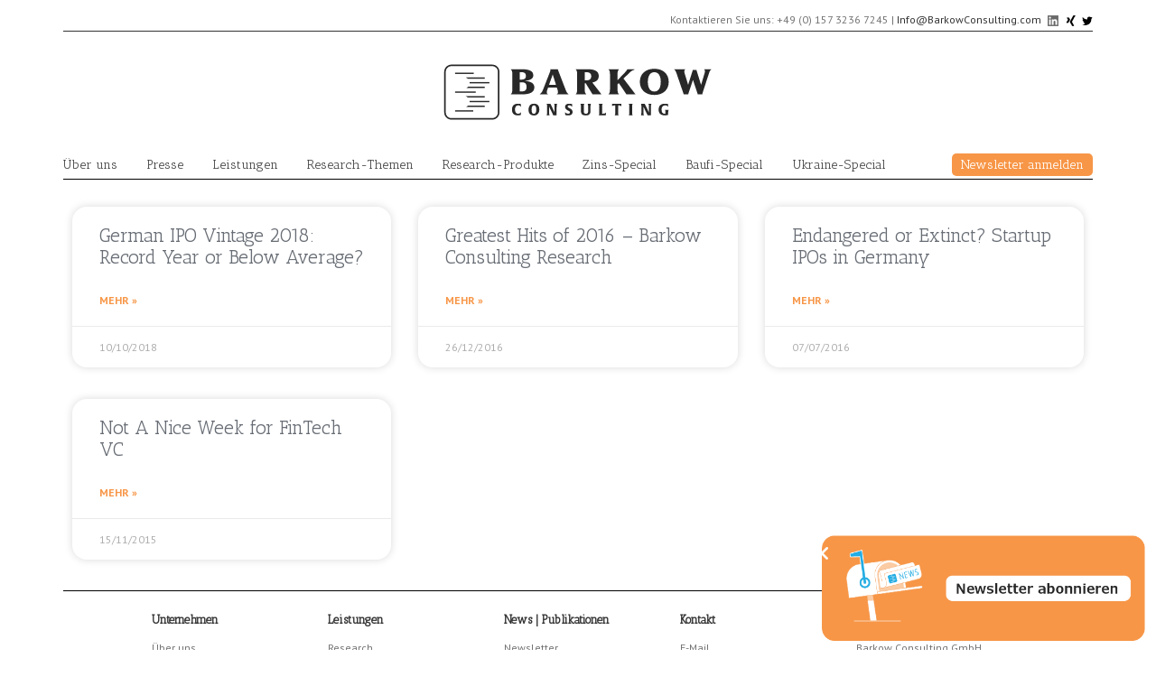

--- FILE ---
content_type: text/html
request_url: https://www.barkowconsulting.com/tag/boersengang/
body_size: 17915
content:
<!DOCTYPE html>
<html lang="de">
<head>
        <meta charset="UTF-8">
    <meta name="viewport" content="width=device-width, initial-scale=1">
    <link rel="profile" href="http://gmpg.org/xfn/11">
    <link rel="pingback" href="https://www.barkowconsulting.com/xmlrpc.php">
    <link rel="shortcut icon" href="https://www.barkowconsulting.com/img/favicon.ico "/>
    <meta name='robots' content='index, follow, max-image-preview:large, max-snippet:-1, max-video-preview:-1' />
	<style>img:is([sizes="auto" i], [sizes^="auto," i]) { contain-intrinsic-size: 3000px 1500px }</style>
	
	<!-- This site is optimized with the Yoast SEO plugin v26.3 - https://yoast.com/wordpress/plugins/seo/ -->
	<link rel="canonical" href="https://www.barkowconsulting.com/tag/boersengang/" />
	<meta property="og:locale" content="de_DE" />
	<meta property="og:type" content="article" />
	<meta property="og:title" content="Börsengang Archives - Barkow Consulting" />
	<meta property="og:url" content="https://www.barkowconsulting.com/tag/boersengang/" />
	<meta property="og:site_name" content="Barkow Consulting" />
	<meta name="twitter:card" content="summary_large_image" />
	<meta name="twitter:site" content="@BarkowConsult" />
	<script type="application/ld+json" class="yoast-schema-graph">{"@context":"https://schema.org","@graph":[{"@type":"CollectionPage","@id":"https://www.barkowconsulting.com/tag/boersengang/","url":"https://www.barkowconsulting.com/tag/boersengang/","name":"Börsengang Archives - Barkow Consulting","isPartOf":{"@id":"https://www.barkowconsulting.com/#website"},"breadcrumb":{"@id":"https://www.barkowconsulting.com/tag/boersengang/#breadcrumb"},"inLanguage":"de"},{"@type":"BreadcrumbList","@id":"https://www.barkowconsulting.com/tag/boersengang/#breadcrumb","itemListElement":[{"@type":"ListItem","position":1,"name":"Home","item":"https://www.barkowconsulting.com/"},{"@type":"ListItem","position":2,"name":"Börsengang"}]},{"@type":"WebSite","@id":"https://www.barkowconsulting.com/#website","url":"https://www.barkowconsulting.com/","name":"Barkow Consulting","description":"Finanz | Daten | Experten","publisher":{"@id":"https://www.barkowconsulting.com/#organization"},"potentialAction":[{"@type":"SearchAction","target":{"@type":"EntryPoint","urlTemplate":"https://www.barkowconsulting.com/?s={search_term_string}"},"query-input":{"@type":"PropertyValueSpecification","valueRequired":true,"valueName":"search_term_string"}}],"inLanguage":"de"},{"@type":"Organization","@id":"https://www.barkowconsulting.com/#organization","name":"Barkow Consulting","url":"https://www.barkowconsulting.com/","logo":{"@type":"ImageObject","inLanguage":"de","@id":"https://www.barkowconsulting.com/#/schema/logo/image/","url":"https://www.barkowconsulting.com/wp-content/uploads/2024/06/Barkow_Logo_NEW.png","contentUrl":"https://www.barkowconsulting.com/wp-content/uploads/2024/06/Barkow_Logo_NEW.png","width":491,"height":114,"caption":"Barkow Consulting"},"image":{"@id":"https://www.barkowconsulting.com/#/schema/logo/image/"},"sameAs":["https://x.com/BarkowConsult","https://www.xing.com/profile/Peter_Barkow","https://de.linkedin.com/in/peter-barkow"]}]}</script>
	<!-- / Yoast SEO plugin. -->


<link rel='dns-prefetch' href='//stats.wp.com' />
<link rel="alternate" type="application/rss+xml" title="Barkow Consulting &raquo; Börsengang Schlagwort-Feed" href="https://www.barkowconsulting.com/tag/boersengang/feed/" />
<style id='jetpack-sharing-buttons-style-inline-css' type='text/css'>
.jetpack-sharing-buttons__services-list{display:flex;flex-direction:row;flex-wrap:wrap;gap:0;list-style-type:none;margin:5px;padding:0}.jetpack-sharing-buttons__services-list.has-small-icon-size{font-size:12px}.jetpack-sharing-buttons__services-list.has-normal-icon-size{font-size:16px}.jetpack-sharing-buttons__services-list.has-large-icon-size{font-size:24px}.jetpack-sharing-buttons__services-list.has-huge-icon-size{font-size:36px}@media print{.jetpack-sharing-buttons__services-list{display:none!important}}.editor-styles-wrapper .wp-block-jetpack-sharing-buttons{gap:0;padding-inline-start:0}ul.jetpack-sharing-buttons__services-list.has-background{padding:1.25em 2.375em}
</style>
<style id='classic-theme-styles-inline-css' type='text/css'>
/*! This file is auto-generated */
.wp-block-button__link{color:#fff;background-color:#32373c;border-radius:9999px;box-shadow:none;text-decoration:none;padding:calc(.667em + 2px) calc(1.333em + 2px);font-size:1.125em}.wp-block-file__button{background:#32373c;color:#fff;text-decoration:none}
</style>
<style id='global-styles-inline-css' type='text/css'>
:root{--wp--preset--aspect-ratio--square: 1;--wp--preset--aspect-ratio--4-3: 4/3;--wp--preset--aspect-ratio--3-4: 3/4;--wp--preset--aspect-ratio--3-2: 3/2;--wp--preset--aspect-ratio--2-3: 2/3;--wp--preset--aspect-ratio--16-9: 16/9;--wp--preset--aspect-ratio--9-16: 9/16;--wp--preset--color--black: #000000;--wp--preset--color--cyan-bluish-gray: #abb8c3;--wp--preset--color--white: #ffffff;--wp--preset--color--pale-pink: #f78da7;--wp--preset--color--vivid-red: #cf2e2e;--wp--preset--color--luminous-vivid-orange: #ff6900;--wp--preset--color--luminous-vivid-amber: #fcb900;--wp--preset--color--light-green-cyan: #7bdcb5;--wp--preset--color--vivid-green-cyan: #00d084;--wp--preset--color--pale-cyan-blue: #8ed1fc;--wp--preset--color--vivid-cyan-blue: #0693e3;--wp--preset--color--vivid-purple: #9b51e0;--wp--preset--gradient--vivid-cyan-blue-to-vivid-purple: linear-gradient(135deg,rgba(6,147,227,1) 0%,rgb(155,81,224) 100%);--wp--preset--gradient--light-green-cyan-to-vivid-green-cyan: linear-gradient(135deg,rgb(122,220,180) 0%,rgb(0,208,130) 100%);--wp--preset--gradient--luminous-vivid-amber-to-luminous-vivid-orange: linear-gradient(135deg,rgba(252,185,0,1) 0%,rgba(255,105,0,1) 100%);--wp--preset--gradient--luminous-vivid-orange-to-vivid-red: linear-gradient(135deg,rgba(255,105,0,1) 0%,rgb(207,46,46) 100%);--wp--preset--gradient--very-light-gray-to-cyan-bluish-gray: linear-gradient(135deg,rgb(238,238,238) 0%,rgb(169,184,195) 100%);--wp--preset--gradient--cool-to-warm-spectrum: linear-gradient(135deg,rgb(74,234,220) 0%,rgb(151,120,209) 20%,rgb(207,42,186) 40%,rgb(238,44,130) 60%,rgb(251,105,98) 80%,rgb(254,248,76) 100%);--wp--preset--gradient--blush-light-purple: linear-gradient(135deg,rgb(255,206,236) 0%,rgb(152,150,240) 100%);--wp--preset--gradient--blush-bordeaux: linear-gradient(135deg,rgb(254,205,165) 0%,rgb(254,45,45) 50%,rgb(107,0,62) 100%);--wp--preset--gradient--luminous-dusk: linear-gradient(135deg,rgb(255,203,112) 0%,rgb(199,81,192) 50%,rgb(65,88,208) 100%);--wp--preset--gradient--pale-ocean: linear-gradient(135deg,rgb(255,245,203) 0%,rgb(182,227,212) 50%,rgb(51,167,181) 100%);--wp--preset--gradient--electric-grass: linear-gradient(135deg,rgb(202,248,128) 0%,rgb(113,206,126) 100%);--wp--preset--gradient--midnight: linear-gradient(135deg,rgb(2,3,129) 0%,rgb(40,116,252) 100%);--wp--preset--font-size--small: 13px;--wp--preset--font-size--medium: 20px;--wp--preset--font-size--large: 36px;--wp--preset--font-size--x-large: 42px;--wp--preset--spacing--20: 0.44rem;--wp--preset--spacing--30: 0.67rem;--wp--preset--spacing--40: 1rem;--wp--preset--spacing--50: 1.5rem;--wp--preset--spacing--60: 2.25rem;--wp--preset--spacing--70: 3.38rem;--wp--preset--spacing--80: 5.06rem;--wp--preset--shadow--natural: 6px 6px 9px rgba(0, 0, 0, 0.2);--wp--preset--shadow--deep: 12px 12px 50px rgba(0, 0, 0, 0.4);--wp--preset--shadow--sharp: 6px 6px 0px rgba(0, 0, 0, 0.2);--wp--preset--shadow--outlined: 6px 6px 0px -3px rgba(255, 255, 255, 1), 6px 6px rgba(0, 0, 0, 1);--wp--preset--shadow--crisp: 6px 6px 0px rgba(0, 0, 0, 1);}:where(.is-layout-flex){gap: 0.5em;}:where(.is-layout-grid){gap: 0.5em;}body .is-layout-flex{display: flex;}.is-layout-flex{flex-wrap: wrap;align-items: center;}.is-layout-flex > :is(*, div){margin: 0;}body .is-layout-grid{display: grid;}.is-layout-grid > :is(*, div){margin: 0;}:where(.wp-block-columns.is-layout-flex){gap: 2em;}:where(.wp-block-columns.is-layout-grid){gap: 2em;}:where(.wp-block-post-template.is-layout-flex){gap: 1.25em;}:where(.wp-block-post-template.is-layout-grid){gap: 1.25em;}.has-black-color{color: var(--wp--preset--color--black) !important;}.has-cyan-bluish-gray-color{color: var(--wp--preset--color--cyan-bluish-gray) !important;}.has-white-color{color: var(--wp--preset--color--white) !important;}.has-pale-pink-color{color: var(--wp--preset--color--pale-pink) !important;}.has-vivid-red-color{color: var(--wp--preset--color--vivid-red) !important;}.has-luminous-vivid-orange-color{color: var(--wp--preset--color--luminous-vivid-orange) !important;}.has-luminous-vivid-amber-color{color: var(--wp--preset--color--luminous-vivid-amber) !important;}.has-light-green-cyan-color{color: var(--wp--preset--color--light-green-cyan) !important;}.has-vivid-green-cyan-color{color: var(--wp--preset--color--vivid-green-cyan) !important;}.has-pale-cyan-blue-color{color: var(--wp--preset--color--pale-cyan-blue) !important;}.has-vivid-cyan-blue-color{color: var(--wp--preset--color--vivid-cyan-blue) !important;}.has-vivid-purple-color{color: var(--wp--preset--color--vivid-purple) !important;}.has-black-background-color{background-color: var(--wp--preset--color--black) !important;}.has-cyan-bluish-gray-background-color{background-color: var(--wp--preset--color--cyan-bluish-gray) !important;}.has-white-background-color{background-color: var(--wp--preset--color--white) !important;}.has-pale-pink-background-color{background-color: var(--wp--preset--color--pale-pink) !important;}.has-vivid-red-background-color{background-color: var(--wp--preset--color--vivid-red) !important;}.has-luminous-vivid-orange-background-color{background-color: var(--wp--preset--color--luminous-vivid-orange) !important;}.has-luminous-vivid-amber-background-color{background-color: var(--wp--preset--color--luminous-vivid-amber) !important;}.has-light-green-cyan-background-color{background-color: var(--wp--preset--color--light-green-cyan) !important;}.has-vivid-green-cyan-background-color{background-color: var(--wp--preset--color--vivid-green-cyan) !important;}.has-pale-cyan-blue-background-color{background-color: var(--wp--preset--color--pale-cyan-blue) !important;}.has-vivid-cyan-blue-background-color{background-color: var(--wp--preset--color--vivid-cyan-blue) !important;}.has-vivid-purple-background-color{background-color: var(--wp--preset--color--vivid-purple) !important;}.has-black-border-color{border-color: var(--wp--preset--color--black) !important;}.has-cyan-bluish-gray-border-color{border-color: var(--wp--preset--color--cyan-bluish-gray) !important;}.has-white-border-color{border-color: var(--wp--preset--color--white) !important;}.has-pale-pink-border-color{border-color: var(--wp--preset--color--pale-pink) !important;}.has-vivid-red-border-color{border-color: var(--wp--preset--color--vivid-red) !important;}.has-luminous-vivid-orange-border-color{border-color: var(--wp--preset--color--luminous-vivid-orange) !important;}.has-luminous-vivid-amber-border-color{border-color: var(--wp--preset--color--luminous-vivid-amber) !important;}.has-light-green-cyan-border-color{border-color: var(--wp--preset--color--light-green-cyan) !important;}.has-vivid-green-cyan-border-color{border-color: var(--wp--preset--color--vivid-green-cyan) !important;}.has-pale-cyan-blue-border-color{border-color: var(--wp--preset--color--pale-cyan-blue) !important;}.has-vivid-cyan-blue-border-color{border-color: var(--wp--preset--color--vivid-cyan-blue) !important;}.has-vivid-purple-border-color{border-color: var(--wp--preset--color--vivid-purple) !important;}.has-vivid-cyan-blue-to-vivid-purple-gradient-background{background: var(--wp--preset--gradient--vivid-cyan-blue-to-vivid-purple) !important;}.has-light-green-cyan-to-vivid-green-cyan-gradient-background{background: var(--wp--preset--gradient--light-green-cyan-to-vivid-green-cyan) !important;}.has-luminous-vivid-amber-to-luminous-vivid-orange-gradient-background{background: var(--wp--preset--gradient--luminous-vivid-amber-to-luminous-vivid-orange) !important;}.has-luminous-vivid-orange-to-vivid-red-gradient-background{background: var(--wp--preset--gradient--luminous-vivid-orange-to-vivid-red) !important;}.has-very-light-gray-to-cyan-bluish-gray-gradient-background{background: var(--wp--preset--gradient--very-light-gray-to-cyan-bluish-gray) !important;}.has-cool-to-warm-spectrum-gradient-background{background: var(--wp--preset--gradient--cool-to-warm-spectrum) !important;}.has-blush-light-purple-gradient-background{background: var(--wp--preset--gradient--blush-light-purple) !important;}.has-blush-bordeaux-gradient-background{background: var(--wp--preset--gradient--blush-bordeaux) !important;}.has-luminous-dusk-gradient-background{background: var(--wp--preset--gradient--luminous-dusk) !important;}.has-pale-ocean-gradient-background{background: var(--wp--preset--gradient--pale-ocean) !important;}.has-electric-grass-gradient-background{background: var(--wp--preset--gradient--electric-grass) !important;}.has-midnight-gradient-background{background: var(--wp--preset--gradient--midnight) !important;}.has-small-font-size{font-size: var(--wp--preset--font-size--small) !important;}.has-medium-font-size{font-size: var(--wp--preset--font-size--medium) !important;}.has-large-font-size{font-size: var(--wp--preset--font-size--large) !important;}.has-x-large-font-size{font-size: var(--wp--preset--font-size--x-large) !important;}
:where(.wp-block-post-template.is-layout-flex){gap: 1.25em;}:where(.wp-block-post-template.is-layout-grid){gap: 1.25em;}
:where(.wp-block-columns.is-layout-flex){gap: 2em;}:where(.wp-block-columns.is-layout-grid){gap: 2em;}
:root :where(.wp-block-pullquote){font-size: 1.5em;line-height: 1.6;}
</style>
<link rel='stylesheet' id='wpo_min-header-0-css' href='https://www.barkowconsulting.com/wp-content/cache/wpo-minify/1762965232/assets/wpo-minify-header-fb6fc0a4.min.css' type='text/css' media='all' />
<script type="text/javascript" id="wpo_min-header-0-js-extra">
/* <![CDATA[ */
var FPF_JS_BRIDGE = {"home_url":"https:\/\/www.barkowconsulting.com","is_live":"true","google_analytics_id":"G-TZE08VW4WH","date":{"prevMonth":"vorheriger Monat","nextMonth":"n\u00e4chster Monat","dayNames":["So","Mo","Di","Mi","Do","Fr","Sa"],"monthNames":["Januar","Februar","M\u00e4rz","April","Mai","Juni","Juli","August","September","Oktober","November","Dezember"],"monthNamesShort":["Jan","Feb","M\u00e4r","Apr","Mai","Jun","Jul","Aug","Sep","Okt","Nov","Dez"]}};
/* ]]> */
</script>
<script type="text/javascript" src="https://www.barkowconsulting.com/wp-content/cache/wpo-minify/1762965232/assets/wpo-minify-header-93033c0f.min.js" id="wpo_min-header-0-js"></script>
<link rel="https://api.w.org/" href="https://www.barkowconsulting.com/wp-json/" /><link rel="alternate" title="JSON" type="application/json" href="https://www.barkowconsulting.com/wp-json/wp/v2/tags/82" /><link rel="EditURI" type="application/rsd+xml" title="RSD" href="https://www.barkowconsulting.com/xmlrpc.php?rsd" />

        <script type="text/javascript">
            ( function () {
                window.lae_fs = { can_use_premium_code: false};
            } )();
        </script>
        <script type="text/javascript">
(function(url){
	if(/(?:Chrome\/26\.0\.1410\.63 Safari\/537\.31|WordfenceTestMonBot)/.test(navigator.userAgent)){ return; }
	var addEvent = function(evt, handler) {
		if (window.addEventListener) {
			document.addEventListener(evt, handler, false);
		} else if (window.attachEvent) {
			document.attachEvent('on' + evt, handler);
		}
	};
	var removeEvent = function(evt, handler) {
		if (window.removeEventListener) {
			document.removeEventListener(evt, handler, false);
		} else if (window.detachEvent) {
			document.detachEvent('on' + evt, handler);
		}
	};
	var evts = 'contextmenu dblclick drag dragend dragenter dragleave dragover dragstart drop keydown keypress keyup mousedown mousemove mouseout mouseover mouseup mousewheel scroll'.split(' ');
	var logHuman = function() {
		if (window.wfLogHumanRan) { return; }
		window.wfLogHumanRan = true;
		var wfscr = document.createElement('script');
		wfscr.type = 'text/javascript';
		wfscr.async = true;
		wfscr.src = url + '&r=' + Math.random();
		(document.getElementsByTagName('head')[0]||document.getElementsByTagName('body')[0]).appendChild(wfscr);
		for (var i = 0; i < evts.length; i++) {
			removeEvent(evts[i], logHuman);
		}
	};
	for (var i = 0; i < evts.length; i++) {
		addEvent(evts[i], logHuman);
	}
})('//www.barkowconsulting.com/?wordfence_lh=1&hid=80876B6FCBD63BD21A2C559649242CC4');
</script>	<style>img#wpstats{display:none}</style>
		<meta name="generator" content="Elementor 3.27.6; features: e_font_icon_svg, additional_custom_breakpoints, e_element_cache; settings: css_print_method-internal, google_font-enabled, font_display-swap">
<!-- <script>
(function(){
  // helpers
  function getCookie(name){
    return document.cookie.split('; ').find(row => row.startsWith(name + '='))?.split('=')[1];
  }
  function setCookie(name, value, days){
    var d = new Date();
    d.setTime(d.getTime() + (days*24*60*60*1000));
    document.cookie = name + "=" + value + "; expires=" + d.toUTCString() + "; path=/; SameSite=Lax";
  }
  // expose for use elsewhere
  window._newsletterCookie = { get:getCookie, set:setCookie };

  // show popup if cookie not set
  function maybeShowPopup(){
    if (getCookie('newsletter_subscribed') === 'true') return;
    if (typeof elementorProFrontend !== 'undefined' && elementorProFrontend.modules?.popup) {
      elementorProFrontend.modules.popup.showPopup({ id: 44342 });
    }
  }

  // elementor hook when frontend is ready
  jQuery(window).on('elementor/frontend/init', function(){
    // small delay so page can load
    setTimeout(maybeShowPopup, 1200);
  });
})();
</script> -->
<!-- <script>
(function(){
  // ====== CONFIG ======
  var POPUP_ID = 44342;

  // Enable/disable the triggers you want (similar to Elementor's)
  var triggers = {
    timeDelayMs: 10000,          // show after X ms on page (set null to disable)
    scrollPercent: null,          // show after % scrolled (set null to disable)
    exitIntent: true,           // show when cursor moves toward top bar (desktop)
    inactivityMs: null,         // show after no activity for X ms (e.g., 30000). null = off
    clickSelector: null         // show when user clicks a selector (e.g., ".cta-button"). null = off
  };

  // Stop showing after this many manual closes
  var maxCloses = 2;

  // Optional: only fire once per page view (prevents multiple triggers on same page)
  var oncePerPageView = true;

  // ====== COOKIE HELPERS ======
  function getCookie(name){
    return document.cookie.split('; ').find(r => r.startsWith(name + '='))?.split('=')[1];
  }
  function setCookie(name, value, days){
    var d = new Date();
    d.setTime(d.getTime() + (days*24*60*60*1000));
    document.cookie = name + "=" + value + "; expires=" + d.toUTCString() + "; path=/; SameSite=Lax";
  }
  function getIntCookie(name, def){
    var v = parseInt(getCookie(name), 10);
    return Number.isFinite(v) ? v : def;
  }

  // ====== GUARDS ======
  function shouldShow(){
    if (getCookie('newsletter_subscribed') === 'true') return false;     // already subscribed
    var closes = getIntCookie('newsletter_dismiss_count', 0);
    if (closes >= maxCloses) return false;                                // closed too many times
    if (oncePerPageView && sessionStorage.getItem('nl_popup_fired') === '1') return false;
    return true;
  }

  function markFired(){
    if (oncePerPageView) sessionStorage.setItem('nl_popup_fired', '1');
  }

  // ====== SHOW / CLOSE HOOKS ======
  function showPopupIfAllowed(){
    if (!shouldShow()) return;
    if (typeof elementorProFrontend !== 'undefined' &&
        elementorProFrontend.modules?.popup?.showPopup) {
      elementorProFrontend.modules.popup.showPopup({ id: POPUP_ID });
      markFired();
    }
  }

  // Count closes and stop after two
  function bindCloseCounter(){
    // Elementor emits jQuery events for popups
    jQuery(document).on('elementor/popup/hide', function(evt, id){
      if (id !== POPUP_ID) return;
      var closes = getIntCookie('newsletter_dismiss_count', 0) + 1;
      setCookie('newsletter_dismiss_count', String(closes), 365);
    });
  }

  // ====== TRIGGERS ======
  function bindTriggers(){
    // Time delay
    if (Number.isFinite(triggers.timeDelayMs) && triggers.timeDelayMs > 0) {
      setTimeout(showPopupIfAllowed, triggers.timeDelayMs);
    }

    // Scroll depth
    if (Number.isFinite(triggers.scrollPercent) && triggers.scrollPercent > 0) {
      var firedScroll = false;
      window.addEventListener('scroll', function(){
        if (firedScroll) return;
        var doc = document.documentElement;
        var scrollTop = (window.pageYOffset || doc.scrollTop) - (doc.clientTop || 0);
        var height = doc.scrollHeight - doc.clientHeight;
        var pct = height > 0 ? (scrollTop / height) * 100 : 0;
        if (pct >= triggers.scrollPercent) {
          firedScroll = true;
          showPopupIfAllowed();
        }
      }, { passive: true });
    }

    // Exit intent (desktop)
    if (triggers.exitIntent) {
      var firedExit = false;
      document.addEventListener('mouseout', function(e){
        if (firedExit) return;
        // if leaving toward top of viewport
        if (!e.relatedTarget && !e.toElement && e.clientY <= 0) {
          firedExit = true;
          showPopupIfAllowed();
        }
      });
    }

    // Inactivity
    if (Number.isFinite(triggers.inactivityMs) && triggers.inactivityMs > 0) {
      var idleTimer;
      var reset = function(){
        clearTimeout(idleTimer);
        idleTimer = setTimeout(showPopupIfAllowed, triggers.inactivityMs);
      };
      ['mousemove','keydown','scroll','touchstart'].forEach(function(evt){
        window.addEventListener(evt, reset, { passive: true });
      });
      reset();
    }

    // Click on specific selector
    if (typeof triggers.clickSelector === 'string' && triggers.clickSelector.trim()) {
      document.addEventListener('click', function(e){
        if (e.target.closest(triggers.clickSelector)) {
          showPopupIfAllowed();
        }
      });
    }
  }

  // ====== INIT WHEN ELEMENTOR FRONTEND IS READY ======
  jQuery(window).on('elementor/frontend/init', function(){
    bindCloseCounter();
    bindTriggers();
  });
})();
</script> -->
<script>
(function(){
  var POPUP_ID = 44342;
  var TIME_DELAY_MS = 1000;
  var MAX_CLOSES = 2;
  var ONCE_PER_PAGE_VIEW = true;
  var DEBUG = false;

  var firedThisLoad = false; // <-- replaces sessionStorage

  function log(){ if (DEBUG && window.console) console.log.apply(console, ['[NLPOP]'].concat([].slice.call(arguments))); }

  function getCookie(name){
    var parts = document.cookie.split('; ');
    for (var i=0; i<parts.length; i++){
      if (parts[i].indexOf(name + '=') === 0) return parts[i].split('=')[1];
    }
    return null;
  }
  function setCookie(name, value, days){
    var d = new Date();
    d.setTime(d.getTime() + (days*24*60*60*1000));
    document.cookie = name + '=' + value + '; expires=' + d.toUTCString() + '; path=/; SameSite=Lax';
  }
  function getIntCookie(name, def){
    var v = parseInt(getCookie(name), 10);
    return isFinite(v) ? v : def;
  }

  function shouldShow(){
    var subscribed = getCookie('newsletter_subscribed') === 'true';
    var closes = getIntCookie('newsletter_dismiss_count', 0);
    var onceFlag = ONCE_PER_PAGE_VIEW && firedThisLoad;

    log('state', { subscribed: subscribed, closes: closes, onceFlag: onceFlag });

    if (subscribed){ log('blocked: already subscribed'); return false; }
    if (closes >= MAX_CLOSES){ log('blocked: reached max closes', closes); return false; }
    if (onceFlag){ log('blocked: already fired this page view'); return false; }
    return true;
  }

  function whenPopupApiReady(cb){
    var tries = 0, maxTries = 60;
    var iv = setInterval(function(){
      tries++;
      var ok = (window.elementorProFrontend &&
                elementorProFrontend.modules &&
                elementorProFrontend.modules.popup &&
                typeof elementorProFrontend.modules.popup.showPopup === 'function');
      if (ok){ clearInterval(iv); log('Elementor popup API ready'); cb(); }
      else if (tries >= maxTries){ clearInterval(iv); log('ERROR: Elementor popup API not found'); }
    }, 250);
  }

  function showPopupIfAllowed(){
    if (!shouldShow()) return;
    try {
      elementorProFrontend.modules.popup.showPopup({ id: POPUP_ID });
      log('showPopup called for ID', POPUP_ID);
      // Note: we now set firedThisLoad on the actual "show" event below.
    } catch (e){
      log('ERROR calling showPopup:', e && e.message ? e.message : e);
    }
  }

  function bindCloseCounter(){
    var lastCloseTs = 0;
    jQuery(document).on('elementor/popup/hide', function(evt, id, instance){
      var now = Date.now();
      if (now - lastCloseTs < 400) { log('hide debounced'); return; }
      lastCloseTs = now;

      var thisId = id;
      if (instance && typeof instance.getSettings === 'function') {
        try { thisId = instance.getSettings('id') || id; } catch (e) {}
      }
      if (Number(thisId) !== Number(POPUP_ID)) return;

      var closes = getIntCookie('newsletter_dismiss_count', 0) + 1;
      setCookie('newsletter_dismiss_count', String(closes), 365);
      log('dismiss count incremented to', closes);
    });

    // Mark "fired" only after popup actually opens
    jQuery(document).on('elementor/popup/show', function(evt, id, instance){
      var thisId = id;
      if (instance && typeof instance.getSettings === 'function') {
        try { thisId = instance.getSettings('id') || id; } catch (e) {}
      }
      if (Number(thisId) !== Number(POPUP_ID)) return;
      if (ONCE_PER_PAGE_VIEW) {
        firedThisLoad = true;
        log('marked fired for this page view (on show event)');
      }
    });
  }

  function bindTriggers(){
    if (TIME_DELAY_MS && TIME_DELAY_MS > 0){
      log('arming time delay', TIME_DELAY_MS, 'ms');
      setTimeout(showPopupIfAllowed, TIME_DELAY_MS);
    } else {
      log('time delay disabled');
    }
  }

  function init(){ bindCloseCounter(); bindTriggers(); }
  whenPopupApiReady(init);

  // testing helpers
  window.NLPOP = {
    clear: function(){
      document.cookie = 'newsletter_dismiss_count=; expires=Thu, 01 Jan 1970 00:00:00 GMT; path=/';
      document.cookie = 'newsletter_subscribed=; expires=Thu, 01 Jan 1970 00:00:00 GMT; path=/';
      firedThisLoad = false;
      log('cleared cookies and per-load flag');
    },
    show: function(){ showPopupIfAllowed(); }
  };
})();
</script>
<script data-borlabs-cookie-script-blocker-ignore>
if ('0' === '1' && ('0' === '1' || '1' === '1')) {
    window['gtag_enable_tcf_support'] = true;
}
window.dataLayer = window.dataLayer || [];
if (typeof gtag !== 'function') {
    function gtag() {
        dataLayer.push(arguments);
    }
}
gtag('set', 'developer_id.dYjRjMm', true);
if ('0' === '1' || '1' === '1') {
    if (window.BorlabsCookieGoogleConsentModeDefaultSet !== true) {
        let getCookieValue = function (name) {
            return document.cookie.match('(^|;)\\s*' + name + '\\s*=\\s*([^;]+)')?.pop() || '';
        };
        let cookieValue = getCookieValue('borlabs-cookie-gcs');
        let consentsFromCookie = {};
        if (cookieValue !== '') {
            consentsFromCookie = JSON.parse(decodeURIComponent(cookieValue));
        }
        let defaultValues = {
            'ad_storage': 'denied',
            'ad_user_data': 'denied',
            'ad_personalization': 'denied',
            'analytics_storage': 'denied',
            'functionality_storage': 'denied',
            'personalization_storage': 'denied',
            'security_storage': 'denied',
            'wait_for_update': 500,
        };
        gtag('consent', 'default', { ...defaultValues, ...consentsFromCookie });
    }
    window.BorlabsCookieGoogleConsentModeDefaultSet = true;
    let borlabsCookieConsentChangeHandler = function () {
        window.dataLayer = window.dataLayer || [];
        if (typeof gtag !== 'function') { function gtag(){dataLayer.push(arguments);} }

        let getCookieValue = function (name) {
            return document.cookie.match('(^|;)\\s*' + name + '\\s*=\\s*([^;]+)')?.pop() || '';
        };
        let cookieValue = getCookieValue('borlabs-cookie-gcs');
        let consentsFromCookie = {};
        if (cookieValue !== '') {
            consentsFromCookie = JSON.parse(decodeURIComponent(cookieValue));
        }

        consentsFromCookie.analytics_storage = BorlabsCookie.Consents.hasConsent('google-analytics') ? 'granted' : 'denied';

        BorlabsCookie.CookieLibrary.setCookie(
            'borlabs-cookie-gcs',
            JSON.stringify(consentsFromCookie),
            BorlabsCookie.Settings.automaticCookieDomainAndPath.value ? '' : BorlabsCookie.Settings.cookieDomain.value,
            BorlabsCookie.Settings.cookiePath.value,
            BorlabsCookie.Cookie.getPluginCookie().expires,
            BorlabsCookie.Settings.cookieSecure.value,
            BorlabsCookie.Settings.cookieSameSite.value
        );
    }
    document.addEventListener('borlabs-cookie-consent-saved', borlabsCookieConsentChangeHandler);
    document.addEventListener('borlabs-cookie-handle-unblock', borlabsCookieConsentChangeHandler);
}
if ('0' === '1') {
    gtag("js", new Date());
    gtag("config", "UA-27233378-9", {"anonymize_ip": true});

    (function (w, d, s, i) {
        var f = d.getElementsByTagName(s)[0],
            j = d.createElement(s);
        j.async = true;
        j.src =
            "https://www.googletagmanager.com/gtag/js?id=" + i;
        f.parentNode.insertBefore(j, f);
    })(window, document, "script", "UA-27233378-9");
}
</script>		<style type="text/css" id="wp-custom-css">
			


body {background-color: FFF7EE;}






/*
--------------------------------
  Karriere Page
--------------------------------
*/

.job-title {
	font-size:20;
	padding-bottom: 20px;
	padding-top: 30px;
}

.job-button {
	line-height: 0.8;
	padding-bottom: 20px;
	padding-top: 20px;
}

.bgImg{
    background-image: url('https://www.barkowconsulting.com/wp-content/uploads/2024/06/Barkow_Logo_NEW.png');
    background-repeat: no-repeat;
    background-position: center; 
    position: relative;
	  background-size: 25% 15%;
}

/*
--------------------------------
  DARK MAP (Lockdowns)
--------------------------------
*/
.page-id-14381 {
	color: whitesmokesmoke;
	background-color: black;
}

.page-id-14381 h1 {
	font-size: 14px; 
	color: white;
}

.page-id-14381 .app-title {
	font-family: 'Antic Slab';
	font-size: 30px; 
	color: white;
}

.page-id-14381 h2 {
	font-size: 14px; 
	color: white;
}

.page-id-14381 h3 {
	font-size: 14px; 
	color: white;
}

.page-id-14381 p {
	font-size: 10px; 
	color: whitesmoke;
}

.page-id-14381 #arrow {
	display: none;
}

.page-id-14381 .newsletter-info {
	display: auto;
}

.page-id-14381 #topbar .inner {
	color: white;
	border-color: #747474;
}

.page-id-14381 #topbar .inner a {
	color: #f79646;
}

.page-id-14381 #topbar .inner #social-links {
	display: None;
}

.page-id-14381 #logo-wrapper img {
	visibility: visible;
	filter: invert(1)
}

.page-id-14381 #primary-navigation-wrapper {
	border-color: #747474;
}

.page-id-14381 #desktop-menu ul {
	background: black;
}

.page-id-14381 #desktop-menu li a {
	color: whitesmoke;
}

.page-id-14381 #desktop-menu li .sub-menu li a:hover {
	color: #f79646;
}

.page-id-14381 #mobile-menu-processed .menu-toggle {
	background: black;
}

.page-id-14381 #mobile-menu-processed #menu-holder li a {
	color: whitesmoke;
}

.page-id-14381 #footer .inner {
	border-color: #747474;
}

.page-id-14381 #footer a, li {
	color: #747474;
}

.page-id-14381 .shiny-container {
	position: relative;
	width: 100%;
	height: 100%;
	padding-bottom: 750px;
}

@media (max-width: 1199px) {
	.page-id-14381 .shiny-container {
		padding-bottom: 670px;
	}
}

@media (max-width: 545px) {
	.page-id-14381 .shiny-container {
		padding-bottom: 550px;
	}
}
/*
@media (max-width: 420px) {
	.page-id-14381 .shiny-container {
		padding-bottom: 500px;
	}
}
*/
.page-id-14381 .responsive-iframe {
	border: none;
	width: 100%;
	height: 100%;
	position: absolute;
	left: 0px;
	top: 0px;
}

/*
--------------------------------
  Bootstrap Card for Cash Tracker
--------------------------------
*/
.card-bc {
  /* Add shadows to create the "card" effect */
  box-shadow: 0 4px 8px 0 rgba(0,0,0,0.2);
  transition: 0.3s;
	border-radius: 5px; /* 5px rounded corners */
	padding: 8px 16px;
}

.jumbotron {
	padding-top: 5px;
  padding-bottom: 5px;
}

/*
--------------------------------
  Homepage
--------------------------------
*/

.covid-title-white{ 
	font-size: 10px !important; 
}

/*
--------------------------------
  resolve-wp-p-tagging
--------------------------------
*/

p:empty {
	height: 0;
	padding: 0;
}

/*
--------------------------------
  Newsletter on Header
--------------------------------
*/

.newsletter-textstyle {
		color: #FFFFFF !important;
    background-color: #F79647;
    border-radius: 5px;
    width: auto;
    height: 30px;
    padding: 4px 10px 4px 10px;
}

.newsletter-textstyle:hover {
	color: #FFFFFF !important;
}
		</style>
		    <title>Börsengang Archives - Barkow Consulting</title>
<meta name="Description" CONTENT="">
    </head>

<body class="archive tag tag-boersengang tag-82 uu-nad seite-german_ipo_vintage_2018:_record_year_or_below_average post group-blog debugging elementor-page-42335 elementor-default elementor-template-full-width elementor-kit-13972">

<!--   <script>

      (function (i, s, o, g, r, a, m) {
          i['GoogleAnalyticsObject'] = r;
          i[r] = i[r] || function () {
                  (i[r].q = i[r].q || []).push(arguments)
              }, i[r].l = 1 * new Date();
          a = s.createElement(o),
              m = s.getElementsByTagName(o)[0];
          a.async = 1;
          a.src = g;
          m.parentNode.insertBefore(a, m)
      })(window, document, 'script', '//www.google-analytics.com/analytics.js', 'ga');

      ga('create', 'G-TZE08VW4WH', 'auto');
      ga('set', 'anonymizeIp', true);
      ga('send', 'pageview');

  </script>
 -->


<div id="page" class="hfeed site">

    <a class="skip-link sr-only sr-only-focusable" href="#content">Skip to content</a>

    <header role="banner">

    <div id="topbar" class="container">
        <div class="inner">

            Kontaktieren Sie uns:
            <br class="tablet-h">+49 (0) 157 3236 7245
            <span class="sep h-tablet-i">|</span>
            <br class="tablet-h">
            <a href="mailto:info@barkowconsulting.com">Info@BarkowConsulting.com</a>
            <br class="tablet-h">

            <div id="social-links">
                <a href="https://de.linkedin.com/in/peter-barkow" target="_blank" title="Linked In">
                  <img src="https://www.barkowconsulting.com/img//icons/linkedin_icon.png" title="Linked In">
                </a>
                <a href="https://www.xing.com/profile/Peter_Barkow" target="_blank" title="Xing">
                  <img src="https://www.barkowconsulting.com/img//icons/xing_icon.png" title="Xing">
                </a>
                <a href="https://twitter.com/BarkowConsult" target="_blank" title="Twitter">
                  <img src="https://www.barkowconsulting.com/img//icons/twitter_icon.png" title="Twitter">
                </a>
            </div>
        </div>
    </div>

    <div class="container">
        <div id="logo-wrapper">
            <a id="logo" href="https://www.barkowconsulting.com/" rel="home">
                <img  src="https://www.barkowconsulting.com/img/barkow_consulting_logo_new.svg" class="logo" title="Barkow Consulting Logo" alt="Barkow Consulting Logo" />            </a>
        </div>
    </div>
</header>


  <!-- Google tag (gtag.js) -->
  <script async
    src="https://www.googletagmanager.com/gtag/js?id=G-TZE08VW4WH">
  </script>
  <script>
    window.dataLayer = window.dataLayer || [];
    function gtag(){ dataLayer.push(arguments); }
    gtag('js', new Date());

    // anonymize IP for GDPR compliance
    gtag('config', 'G-TZE08VW4WH', {
      'anonymize_ip': true
    });
  </script>


<!--OLD ARROW IMAGE-->
<img id="arrow" src="https://www.barkowconsulting.com/img//pfeil.png">
<!---->

<nav id="main-navigation" role="navigation">
    <div class="container">
        <div id="primary-navigation-wrapper" class="clearfix">
            <div id="desktop-menu" class="menu-singletopnew-container"><ul id="menu-singletopnew" class="clearfix"><li id="menu-item-34856" class="menu-item menu-item-type-post_type menu-item-object-page menu-item-has-children menu-item-34856"><a href="https://www.barkowconsulting.com/ueber-uns/">Über uns</a>
<ul class="sub-menu">
	<li id="menu-item-34857" class="menu-item menu-item-type-post_type menu-item-object-page menu-item-has-children menu-item-34857"><a href="https://www.barkowconsulting.com/ueber-uns/team/">Team</a>
	<ul class="sub-menu">
		<li id="menu-item-34858" class="menu-item menu-item-type-post_type menu-item-object-page menu-item-34858"><a href="https://www.barkowconsulting.com/ueber-uns/peter-barkow/">Peter Barkow</a></li>
		<li id="menu-item-34859" class="menu-item menu-item-type-post_type menu-item-object-page menu-item-34859"><a href="https://www.barkowconsulting.com/ueber-uns/philipp-zaeh/">Professor Dr. Philipp Zaeh, CVA</a></li>
		<li id="menu-item-34860" class="menu-item menu-item-type-post_type menu-item-object-page menu-item-34860"><a href="https://www.barkowconsulting.com/ueber-uns/wolfgang-schnorr/">Dr. Wolfgang Schnorr</a></li>
	</ul>
</li>
</ul>
</li>
<li id="menu-item-34882" class="menu-item menu-item-type-custom menu-item-object-custom menu-item-has-children menu-item-34882"><a href="#">Presse</a>
<ul class="sub-menu">
	<li id="menu-item-34874" class="menu-item menu-item-type-custom menu-item-object-custom menu-item-34874"><a href="https://www.barkowconsulting.com/presse/">Presseerwähnungen</a></li>
	<li id="menu-item-34873" class="menu-item menu-item-type-post_type menu-item-object-page menu-item-34873"><a href="https://www.barkowconsulting.com/publikationen/newsletter-old/">Newsletter</a></li>
	<li id="menu-item-34875" class="menu-item menu-item-type-post_type menu-item-object-page menu-item-34875"><a href="https://www.barkowconsulting.com/publikationen/veranstaltungen/">Veranstaltungen</a></li>
	<li id="menu-item-34876" class="menu-item menu-item-type-post_type menu-item-object-page menu-item-34876"><a href="https://www.barkowconsulting.com/publikationen/studien/">Studien</a></li>
</ul>
</li>
<li id="menu-item-34861" class="menu-item menu-item-type-post_type menu-item-object-page menu-item-has-children menu-item-34861"><a href="https://www.barkowconsulting.com/leistungen/">Leistungen</a>
<ul class="sub-menu">
	<li id="menu-item-34863" class="menu-item menu-item-type-post_type menu-item-object-page menu-item-34863"><a href="https://www.barkowconsulting.com/leistungen/research/">Research</a></li>
	<li id="menu-item-34862" class="menu-item menu-item-type-post_type menu-item-object-page menu-item-34862"><a href="https://www.barkowconsulting.com/leistungen/consulting/">Consulting</a></li>
</ul>
</li>
<li id="menu-item-34864" class="menu-item menu-item-type-post_type menu-item-object-page menu-item-has-children menu-item-34864"><a href="https://www.barkowconsulting.com/publikationen/">Research-Themen</a>
<ul class="sub-menu">
	<li id="menu-item-34866" class="menu-item menu-item-type-taxonomy menu-item-object-category menu-item-34866"><a href="https://www.barkowconsulting.com/category/banks-lending-payments/">Banks/Lending/Payments</a></li>
	<li id="menu-item-34872" class="menu-item menu-item-type-taxonomy menu-item-object-category menu-item-34872"><a href="https://www.barkowconsulting.com/category/corporate-finance/">Corporate Finance</a></li>
	<li id="menu-item-34871" class="menu-item menu-item-type-taxonomy menu-item-object-category menu-item-34871"><a href="https://www.barkowconsulting.com/category/fintech-startups-vc/">FinTech/Startups/VC</a></li>
	<li id="menu-item-34868" class="menu-item menu-item-type-taxonomy menu-item-object-category menu-item-34868"><a href="https://www.barkowconsulting.com/category/geldanlage/">Geldanlage</a></li>
	<li id="menu-item-34867" class="menu-item menu-item-type-taxonomy menu-item-object-category menu-item-34867"><a href="https://www.barkowconsulting.com/category/governance-markets/">Governance &amp; Markets</a></li>
	<li id="menu-item-34869" class="menu-item menu-item-type-taxonomy menu-item-object-category menu-item-34869"><a href="https://www.barkowconsulting.com/category/konsum-inflation/">Konsum &amp; Inflation</a></li>
	<li id="menu-item-34870" class="menu-item menu-item-type-taxonomy menu-item-object-category menu-item-34870"><a href="https://www.barkowconsulting.com/category/fun-facts/">Fun Facts</a></li>
	<li id="menu-item-41776" class="menu-item menu-item-type-taxonomy menu-item-object-category menu-item-41776"><a href="https://www.barkowconsulting.com/category/bc-quotes/">BC Quotes</a></li>
</ul>
</li>
<li id="menu-item-34885" class="menu-item menu-item-type-custom menu-item-object-custom menu-item-has-children menu-item-34885"><a href="#">Research-Produkte</a>
<ul class="sub-menu">
	<li id="menu-item-34877" class="menu-item menu-item-type-post_type menu-item-object-page menu-item-34877"><a href="https://www.barkowconsulting.com/finance-tracker/">Central Bank Tracker</a></li>
	<li id="menu-item-34878" class="menu-item menu-item-type-post_type menu-item-object-page menu-item-34878"><a href="https://www.barkowconsulting.com/credit/corporate-credit-index/">Corporate Credit Index</a></li>
	<li id="menu-item-34886" class="menu-item menu-item-type-post_type menu-item-object-post menu-item-34886"><a href="https://www.barkowconsulting.com/governance-tracker-sparkassen/">Governance-Tracker Sparkassen</a></li>
</ul>
</li>
<li id="menu-item-38167" class="menu-item menu-item-type-taxonomy menu-item-object-category menu-item-38167"><a href="https://www.barkowconsulting.com/category/zinsen/">Zins-Special</a></li>
<li id="menu-item-38165" class="menu-item menu-item-type-taxonomy menu-item-object-category menu-item-38165"><a href="https://www.barkowconsulting.com/category/baufinanzierung/">Baufi-Special</a></li>
<li id="menu-item-38166" class="menu-item menu-item-type-taxonomy menu-item-object-category menu-item-38166"><a href="https://www.barkowconsulting.com/category/ukraine/">Ukraine-Special</a></li>
</ul></div>            <div id="mobile-menu-processed">
                                <div class="menu-toggle">
                    <a class="text">Barkow Consulting | Menu</a>
                    <span class="icon"><i class="fa fa-bars"></i></span>
                </div>
                <div id="menu-holder">
                </div>
            </div>
            <div id="mobile-menu" class="menu-singletopnew-container"><ul id="menu-singletopnew-1" class="clearfix hidden"><li class="menu-item menu-item-type-post_type menu-item-object-page menu-item-has-children menu-item-34856"><a href="https://www.barkowconsulting.com/ueber-uns/">Über uns</a>
<ul class="sub-menu">
	<li class="menu-item menu-item-type-post_type menu-item-object-page menu-item-has-children menu-item-34857"><a href="https://www.barkowconsulting.com/ueber-uns/team/">Team</a>
	<ul class="sub-menu">
		<li class="menu-item menu-item-type-post_type menu-item-object-page menu-item-34858"><a href="https://www.barkowconsulting.com/ueber-uns/peter-barkow/">Peter Barkow</a></li>
		<li class="menu-item menu-item-type-post_type menu-item-object-page menu-item-34859"><a href="https://www.barkowconsulting.com/ueber-uns/philipp-zaeh/">Professor Dr. Philipp Zaeh, CVA</a></li>
		<li class="menu-item menu-item-type-post_type menu-item-object-page menu-item-34860"><a href="https://www.barkowconsulting.com/ueber-uns/wolfgang-schnorr/">Dr. Wolfgang Schnorr</a></li>
	</ul>
</li>
</ul>
</li>
<li class="menu-item menu-item-type-custom menu-item-object-custom menu-item-has-children menu-item-34882"><a href="#">Presse</a>
<ul class="sub-menu">
	<li class="menu-item menu-item-type-custom menu-item-object-custom menu-item-34874"><a href="https://www.barkowconsulting.com/presse/">Presseerwähnungen</a></li>
	<li class="menu-item menu-item-type-post_type menu-item-object-page menu-item-34873"><a href="https://www.barkowconsulting.com/publikationen/newsletter-old/">Newsletter</a></li>
	<li class="menu-item menu-item-type-post_type menu-item-object-page menu-item-34875"><a href="https://www.barkowconsulting.com/publikationen/veranstaltungen/">Veranstaltungen</a></li>
	<li class="menu-item menu-item-type-post_type menu-item-object-page menu-item-34876"><a href="https://www.barkowconsulting.com/publikationen/studien/">Studien</a></li>
</ul>
</li>
<li class="menu-item menu-item-type-post_type menu-item-object-page menu-item-has-children menu-item-34861"><a href="https://www.barkowconsulting.com/leistungen/">Leistungen</a>
<ul class="sub-menu">
	<li class="menu-item menu-item-type-post_type menu-item-object-page menu-item-34863"><a href="https://www.barkowconsulting.com/leistungen/research/">Research</a></li>
	<li class="menu-item menu-item-type-post_type menu-item-object-page menu-item-34862"><a href="https://www.barkowconsulting.com/leistungen/consulting/">Consulting</a></li>
</ul>
</li>
<li class="menu-item menu-item-type-post_type menu-item-object-page menu-item-has-children menu-item-34864"><a href="https://www.barkowconsulting.com/publikationen/">Research-Themen</a>
<ul class="sub-menu">
	<li class="menu-item menu-item-type-taxonomy menu-item-object-category menu-item-34866"><a href="https://www.barkowconsulting.com/category/banks-lending-payments/">Banks/Lending/Payments</a></li>
	<li class="menu-item menu-item-type-taxonomy menu-item-object-category menu-item-34872"><a href="https://www.barkowconsulting.com/category/corporate-finance/">Corporate Finance</a></li>
	<li class="menu-item menu-item-type-taxonomy menu-item-object-category menu-item-34871"><a href="https://www.barkowconsulting.com/category/fintech-startups-vc/">FinTech/Startups/VC</a></li>
	<li class="menu-item menu-item-type-taxonomy menu-item-object-category menu-item-34868"><a href="https://www.barkowconsulting.com/category/geldanlage/">Geldanlage</a></li>
	<li class="menu-item menu-item-type-taxonomy menu-item-object-category menu-item-34867"><a href="https://www.barkowconsulting.com/category/governance-markets/">Governance &amp; Markets</a></li>
	<li class="menu-item menu-item-type-taxonomy menu-item-object-category menu-item-34869"><a href="https://www.barkowconsulting.com/category/konsum-inflation/">Konsum &amp; Inflation</a></li>
	<li class="menu-item menu-item-type-taxonomy menu-item-object-category menu-item-34870"><a href="https://www.barkowconsulting.com/category/fun-facts/">Fun Facts</a></li>
	<li class="menu-item menu-item-type-taxonomy menu-item-object-category menu-item-41776"><a href="https://www.barkowconsulting.com/category/bc-quotes/">BC Quotes</a></li>
</ul>
</li>
<li class="menu-item menu-item-type-custom menu-item-object-custom menu-item-has-children menu-item-34885"><a href="#">Research-Produkte</a>
<ul class="sub-menu">
	<li class="menu-item menu-item-type-post_type menu-item-object-page menu-item-34877"><a href="https://www.barkowconsulting.com/finance-tracker/">Central Bank Tracker</a></li>
	<li class="menu-item menu-item-type-post_type menu-item-object-page menu-item-34878"><a href="https://www.barkowconsulting.com/credit/corporate-credit-index/">Corporate Credit Index</a></li>
	<li class="menu-item menu-item-type-post_type menu-item-object-post menu-item-34886"><a href="https://www.barkowconsulting.com/governance-tracker-sparkassen/">Governance-Tracker Sparkassen</a></li>
</ul>
</li>
<li class="menu-item menu-item-type-taxonomy menu-item-object-category menu-item-38167"><a href="https://www.barkowconsulting.com/category/zinsen/">Zins-Special</a></li>
<li class="menu-item menu-item-type-taxonomy menu-item-object-category menu-item-38165"><a href="https://www.barkowconsulting.com/category/baufinanzierung/">Baufi-Special</a></li>
<li class="menu-item menu-item-type-taxonomy menu-item-object-category menu-item-38166"><a href="https://www.barkowconsulting.com/category/ukraine/">Ukraine-Special</a></li>
</ul></div>			
<!--OLD NEWSLETTER BUTTON
			<div class="newsletter-button">
				<span class='mb-center maxbutton-2-center'><span class='maxbutton-2-container mb-container'><a class="maxbutton-2 maxbutton maxbutton-newsletter" href="http://www.barkowconsulting.com/publikationen/newsletter/"><span class='mb-text'>Newsletter</span></a></span></span>            </div>
-->
            <div class="newsletter-info">
                <h3><a class="newsletter-textstyle" href="https://www.barkowconsulting.com/publikationen/newsletter/">Newsletter anmelden</a>
                </h3>
            </div>
        </div>
    </div>
</nav>

<!--
<div id="breadcrumbs-container">
    <div class="container">
                <div class="breadcrumbs-wrapper">
            <ul class="breadcrumbs">
                <li class="separator">&raquo;</li><li class=""><a href="https://www.barkowconsulting.com/" title="Home" >Home</a></li><li class="separator">&raquo;</li><li class="active"><a href="https://www.barkowconsulting.com/german-ipo-vintage-2018-record-year-or-below-average/" title="German IPO Vintage 2018: Record Year or Below Average?" >German IPO Vintage 2018: Record Year or Below Average?</a></li>            </ul>
        </div>
        </div>
</div>
-->
    <div id="content" class="site-content">		<div data-elementor-type="archive" data-elementor-id="42335" class="elementor elementor-42335 elementor-location-archive" data-elementor-post-type="elementor_library">
					<section class="elementor-section elementor-top-section elementor-element elementor-element-3a3371cc elementor-section-boxed elementor-section-height-default elementor-section-height-default" data-id="3a3371cc" data-element_type="section">
						<div class="elementor-container elementor-column-gap-default">
					<div class="elementor-column elementor-col-100 elementor-top-column elementor-element elementor-element-49e198ca" data-id="49e198ca" data-element_type="column">
			<div class="elementor-widget-wrap elementor-element-populated">
						<div class="elementor-element elementor-element-9446d92 elementor-widget elementor-widget-shortcode" data-id="9446d92" data-element_type="widget" data-widget_type="shortcode.default">
							<div class="elementor-shortcode"></div>
						</div>
					</div>
		</div>
					</div>
		</section>
				<section class="elementor-section elementor-top-section elementor-element elementor-element-6fea32e6 elementor-section-boxed elementor-section-height-default elementor-section-height-default" data-id="6fea32e6" data-element_type="section">
						<div class="elementor-container elementor-column-gap-default">
					<div class="elementor-column elementor-col-100 elementor-top-column elementor-element elementor-element-3427c3e1" data-id="3427c3e1" data-element_type="column">
			<div class="elementor-widget-wrap elementor-element-populated">
						<div class="elementor-element elementor-element-635fc58 elementor-grid-3 elementor-grid-tablet-2 elementor-grid-mobile-1 elementor-posts--thumbnail-top elementor-card-shadow-yes elementor-posts__hover-gradient elementor-widget elementor-widget-posts" data-id="635fc58" data-element_type="widget" data-settings="{&quot;pagination_type&quot;:&quot;numbers_and_prev_next&quot;,&quot;cards_columns&quot;:&quot;3&quot;,&quot;cards_columns_tablet&quot;:&quot;2&quot;,&quot;cards_columns_mobile&quot;:&quot;1&quot;,&quot;cards_row_gap&quot;:{&quot;unit&quot;:&quot;px&quot;,&quot;size&quot;:35,&quot;sizes&quot;:[]},&quot;cards_row_gap_tablet&quot;:{&quot;unit&quot;:&quot;px&quot;,&quot;size&quot;:&quot;&quot;,&quot;sizes&quot;:[]},&quot;cards_row_gap_mobile&quot;:{&quot;unit&quot;:&quot;px&quot;,&quot;size&quot;:&quot;&quot;,&quot;sizes&quot;:[]}}" data-widget_type="posts.cards">
				<div class="elementor-widget-container">
							<div class="elementor-posts-container elementor-posts elementor-posts--skin-cards elementor-grid">
				<article class="elementor-post elementor-grid-item post-11361 post type-post status-publish format-standard hentry category-capital-markets tag-boersengang tag-ipo">
			<div class="elementor-post__card">
				<div class="elementor-post__text">
				<h3 class="elementor-post__title">
			<a href="https://www.barkowconsulting.com/german-ipo-vintage-2018-record-year-or-below-average/" >
				German IPO Vintage 2018: Record Year or Below Average?			</a>
		</h3>
		
		<a class="elementor-post__read-more" href="https://www.barkowconsulting.com/german-ipo-vintage-2018-record-year-or-below-average/" aria-label="Read more about German IPO Vintage 2018: Record Year or Below Average?" tabindex="-1" >
			Mehr »		</a>

				</div>
				<div class="elementor-post__meta-data">
					<span class="elementor-post-date">
			10/10/2018		</span>
				</div>
					</div>
		</article>
				<article class="elementor-post elementor-grid-item post-6990 post type-post status-publish format-standard hentry category-barkow-consulting-credit-news category-fintech-startups-vc category-real-estate category-startups category-venture-capital tag-aufsichtsrat tag-banken tag-banks tag-barkow-consulting-corporate-credit-index tag-barkow-consulting-fintech-money-map tag-boersengang tag-capital-markets tag-corporate-finance tag-corporate-goverance tag-fintech tag-hauptversammlung tag-ipo tag-kredite tag-negativzins tag-startup-finanzierung tag-startups tag-venture-capital-2">
			<div class="elementor-post__card">
				<div class="elementor-post__text">
				<h3 class="elementor-post__title">
			<a href="https://www.barkowconsulting.com/greatest-hits-of-2016/" >
				Greatest Hits of 2016 &#8211; Barkow Consulting Research			</a>
		</h3>
		
		<a class="elementor-post__read-more" href="https://www.barkowconsulting.com/greatest-hits-of-2016/" aria-label="Read more about Greatest Hits of 2016 &#8211; Barkow Consulting Research" tabindex="-1" >
			Mehr »		</a>

				</div>
				<div class="elementor-post__meta-data">
					<span class="elementor-post-date">
			26/12/2016		</span>
				</div>
					</div>
		</article>
				<article class="elementor-post elementor-grid-item post-5102 post type-post status-publish format-standard hentry category-capital-markets category-corporate-governance category-ipo category-startups category-venture-capital tag-bewertung tag-boersengang tag-ipo tag-startup tag-unternehmensbewertung tag-venture-capital-2">
			<div class="elementor-post__card">
				<div class="elementor-post__text">
				<h3 class="elementor-post__title">
			<a href="https://www.barkowconsulting.com/dearth-of-young-tech-ipos-goes-on/" >
				Endangered or Extinct?  Startup IPOs in Germany			</a>
		</h3>
		
		<a class="elementor-post__read-more" href="https://www.barkowconsulting.com/dearth-of-young-tech-ipos-goes-on/" aria-label="Read more about Endangered or Extinct?  Startup IPOs in Germany" tabindex="-1" >
			Mehr »		</a>

				</div>
				<div class="elementor-post__meta-data">
					<span class="elementor-post-date">
			07/07/2016		</span>
				</div>
					</div>
		</article>
				<article class="elementor-post elementor-grid-item post-4658 post type-post status-publish format-standard hentry category-fintech-startups-vc category-venture-capital tag-boersengang tag-fintech tag-ipo tag-venture-capital-2">
			<div class="elementor-post__card">
				<div class="elementor-post__text">
				<h3 class="elementor-post__title">
			<a href="https://www.barkowconsulting.com/not-a-nice-week-for-fintech-venture-capital/" >
				Not A Nice Week for FinTech VC			</a>
		</h3>
		
		<a class="elementor-post__read-more" href="https://www.barkowconsulting.com/not-a-nice-week-for-fintech-venture-capital/" aria-label="Read more about Not A Nice Week for FinTech VC" tabindex="-1" >
			Mehr »		</a>

				</div>
				<div class="elementor-post__meta-data">
					<span class="elementor-post-date">
			15/11/2015		</span>
				</div>
					</div>
		</article>
				</div>
		
						</div>
				</div>
					</div>
		</div>
					</div>
		</section>
				</div>
		    </div><!-- #content -->

    <footer id="footer" role="contentinfo">
    <div class="footer-top container">
        <div class="inner">
            <div class="row">
                <div class="widget col-md-2 col-sm-6 col-md-offset-1">
                    <h3>Unternehmen</h3>
                    <ul>
                        <li><a href="https://www.barkowconsulting.com/ueber-uns/" title="Über uns" >Über uns</a></li>
                        <li><a href="https://www.barkowconsulting.com/ueber-uns/team/" title="Team" >Team</a></li>
						<li><a href="https://www.barkowconsulting.com/karriere/" title="Karriere" >Karriere</a></li>
                    </ul>
                </div>
                <div class="widget col-md-2 col-sm-6">
                    <h3>Leistungen</h3>
                    <ul>
                        <li><a href="https://www.barkowconsulting.com/leistungen/research/" title="Research" >Research</a></li>
                        <li><a href="https://www.barkowconsulting.com/leistungen/consulting/" title="Consulting" >Consulting</a></li>
                    </ul>
                </div>
                <div class="widget col-md-2 col-sm-6">
                    <h3>News | Publikationen</h3>
                    <ul>
                        <li>
							<a href="https://www.barkowconsulting.com/publikationen/newsletter/">Newsletter</a>						</li>
                        <li><a href="https://www.barkowconsulting.com/presse" title="In der Presse" >In der Presse</a></li>
                        <li><a href="https://www.barkowconsulting.com/publikationen/veranstaltungen/" title="Veranstaltungen" >Veranstaltungen</a></li>
                    </ul>
                </div>
                <div class="widget col-md-2 col-sm-6">
                    <h3>Kontakt</h3>
                    <ul>
						<li><a href="mailto:Info@BarkowConsulting.com" title="E-Mail" target="_blank" >E-Mail</a></li>
						<li><a href="https://www.barkowconsulting.com/kontakt" title="Kontaktformular" >Kontaktformular</a></li>
                        <li>+49 (0) 157 3236 7245</li>
                    </ul>
                </div>
				<div class="widget col-md-3 col-sm-6">
                    <h3>Anschrift</h3>
                    <ul>
                        <li>Barkow Consulting GmbH</li>
                        <li>Rethelstraße 38, 40237 Düsseldorf</li>
                    </ul>
                </div>
            </div>
        </div>
    </div>

    <div id="colophon">
        <div class="container">
            <div class="inner">
                <div class="row">
                    <div class="col-md-6 copyright">
                        <p>&copy; Copyright 2013 - 2025 Barkow Consulting GmbH, Düsseldorf. Alle Rechte vorbehalten. </p>
                    </div>
                    <div class="col-md-6 imprint-links">
                        <a href="https://www.barkowconsulting.com/datenschutz/" title="Datenschutz" >Datenschutz</a> <span> | </span>
						<a href="https://www.barkowconsulting.com/cookie-einstellungen/" title="Cookie Einstellungen" >Cookie Einstellungen</a> <span> | </span>
                         <span> | </span>
                        <a href="https://www.barkowconsulting.com/impressum/" title="Impressum" >Impressum</a>                    </div>
                </div>
            </div>
        </div>
    </div>
</footer>


</div><!-- #page -->

<div id="fpf-cookie-consent"></div>

<!--noptimize--><!--email_off--><style type='text/css'>.mb-center.maxbutton-2-center{display:block;text-align:center}.mb-center.maxbutton-2-center .maxbutton-2-container.mb-container{display:block;float:right;margin:0px 0px 0px 0px}.mb-center.maxbutton-2-center .maxbutton-2-container.mb-container .maxbutton-2.maxbutton.maxbutton-newsletter{position:relative;text-decoration:none;display:inline-block;vertical-align:middle;width:140px;height:34px;border-width:0px;border-radius:20px 20px 20px 20px;background:#f7a460;-pie-background:linear-gradient(#f7a460 25%, #f79646);background:-webkit-gradient(linear, left top, left bottom, color-stop(25%, #f7a460), color-stop(1, #f79646));background:-moz-linear-gradient(#f7a460 25%, #f79646);background:-o-linear-gradient(#f7a460 25%, #f79646);background:linear-gradient(#f7a460 25%, #f79646);box-shadow:0px 2px 8px 0px #919191}.mb-center.maxbutton-2-center .maxbutton-2-container.mb-container .maxbutton-2.maxbutton.maxbutton-newsletter:hover{background:#f79646;-pie-background:linear-gradient(#f79646 25%, #f79646);background:-webkit-gradient(linear, left top, left bottom, color-stop(25%, #f79646), color-stop(1, #f79646));background:-moz-linear-gradient(#f79646 25%, #f79646);background:-o-linear-gradient(#f79646 25%, #f79646);background:linear-gradient(#f79646 25%, #f79646);box-shadow:0px 2px 8px 0px #c6c6c6}.mb-center.maxbutton-2-center .maxbutton-2-container.mb-container .maxbutton-2.maxbutton.maxbutton-newsletter .mb-text{color:#ffffff;font-size:14px;text-align:center;font-style:normal;font-weight:normal;line-height:1em;box-sizing:border-box;display:block;background-color:unset;padding:10px 0px 10px 0px}.mb-center.maxbutton-2-center .maxbutton-2-container.mb-container .maxbutton-2.maxbutton.maxbutton-newsletter:hover .mb-text{color:#ffffff}@media only screen and (min-width:0px) and (max-width:480px){.mb-center.maxbutton-2-center .maxbutton-2-container.mb-container{width:90%;float:none}.mb-center.maxbutton-2-center .maxbutton-2-container.mb-container .maxbutton-2.maxbutton.maxbutton-newsletter{width:90%}.mb-center.maxbutton-2-center .maxbutton-2-container.mb-container .maxbutton-2.maxbutton.maxbutton-newsletter .mb-text{font-size:11px}}
</style><!--/email_off--><!--/noptimize-->
<script type="importmap" id="wp-importmap">
{"imports":{"borlabs-cookie-core":"https:\/\/www.barkowconsulting.com\/wp-content\/plugins\/borlabs-cookie\/assets\/javascript\/borlabs-cookie.min.js?ver=3.3.19"}}
</script>
<script type="module" src="https://www.barkowconsulting.com/wp-content/plugins/borlabs-cookie/assets/javascript/borlabs-cookie-prioritize.min.js?ver=3.3.19-31" id="borlabs-cookie-prioritize-js-module" data-cfasync="false" data-no-minify="1" data-no-optimize="1"></script>
<script type="module" src="https://www.barkowconsulting.com/wp-content/plugins/borlabs-cookie/assets/javascript/borlabs-cookie.min.js?ver=3.3.19" id="borlabs-cookie-core-js-module" data-cfasync="false" data-no-minify="1" data-no-optimize="1"></script>
<script type="module" src="https://www.barkowconsulting.com/wp-content/plugins/borlabs-cookie/assets/javascript/borlabs-cookie-legacy-backward-compatibility.min.js?ver=3.3.19-31" id="borlabs-cookie-legacy-backward-compatibility-js-module"></script>
		<div data-elementor-type="popup" data-elementor-id="38513" class="elementor elementor-38513 elementor-location-popup" data-elementor-settings="{&quot;entrance_animation&quot;:&quot;fadeInUp&quot;,&quot;exit_animation&quot;:&quot;fadeInUp&quot;,&quot;entrance_animation_duration&quot;:{&quot;unit&quot;:&quot;px&quot;,&quot;size&quot;:0.6999999999999999555910790149937383830547332763671875,&quot;sizes&quot;:[]},&quot;prevent_close_on_background_click&quot;:&quot;yes&quot;,&quot;a11y_navigation&quot;:&quot;yes&quot;,&quot;triggers&quot;:{&quot;page_load_delay&quot;:1,&quot;page_load&quot;:&quot;yes&quot;},&quot;timing&quot;:{&quot;times_period&quot;:&quot;session&quot;,&quot;times&quot;:&quot;yes&quot;,&quot;times_times&quot;:3}}" data-elementor-post-type="elementor_library">
					<section class="elementor-section elementor-top-section elementor-element elementor-element-236ac9e0 elementor-section-full_width elementor-section-height-default elementor-section-height-default" data-id="236ac9e0" data-element_type="section" data-settings="{&quot;background_background&quot;:&quot;classic&quot;}">
							<div class="elementor-background-overlay"></div>
							<div class="elementor-container elementor-column-gap-default">
					<div class="elementor-column elementor-col-100 elementor-top-column elementor-element elementor-element-62e12332" data-id="62e12332" data-element_type="column" data-settings="{&quot;background_background&quot;:&quot;classic&quot;}">
			<div class="elementor-widget-wrap elementor-element-populated">
						<div class="elementor-element elementor-element-1caa0925 elementor-widget__width-initial elementor-widget elementor-widget-image" data-id="1caa0925" data-element_type="widget" data-widget_type="image.default">
																<a href="https://www.barkowconsulting.com/publikationen/newsletter/">
							<img width="617" height="201" src="https://www.barkowconsulting.com/wp-content/uploads/2024/07/Newsletter-popup_Black-text_1-line.png" class="attachment-large size-large wp-image-38519" alt="" srcset="https://www.barkowconsulting.com/wp-content/uploads/2024/07/Newsletter-popup_Black-text_1-line.png 617w, https://www.barkowconsulting.com/wp-content/uploads/2024/07/Newsletter-popup_Black-text_1-line-300x98.png 300w" sizes="(max-width: 617px) 100vw, 617px" />								</a>
															</div>
					</div>
		</div>
					</div>
		</section>
				</div>
		<!--googleoff: all--><div data-nosnippet data-borlabs-cookie-consent-required='true' id='BorlabsCookieBox'></div><div id='BorlabsCookieWidget' class='brlbs-cmpnt-container'></div><!--googleon: all--><script type="text/javascript" src="https://www.barkowconsulting.com/wp-content/cache/wpo-minify/1762965232/assets/wpo-minify-footer-f81310d7.min.js" id="wpo_min-footer-0-js"></script>
<script data-borlabs-cookie-script-blocker-handle="jetpack-stats" data-borlabs-cookie-script-blocker-id="jetpack-stats" type="text/template" id="jetpack-stats-js-before">
/* <![CDATA[ */
_stq = window._stq || [];
_stq.push([ "view", JSON.parse("{\"v\":\"ext\",\"blog\":\"178412100\",\"post\":\"0\",\"tz\":\"0\",\"srv\":\"www.barkowconsulting.com\",\"arch_tag\":\"boersengang\",\"arch_results\":\"4\",\"j\":\"1:15.2\"}") ]);
_stq.push([ "clickTrackerInit", "178412100", "0" ]);
/* ]]> */
</script><script data-borlabs-cookie-script-blocker-handle="jetpack-stats" data-borlabs-cookie-script-blocker-id="jetpack-stats" type="text/template" data-borlabs-cookie-script-blocker-src="https://stats.wp.com/e-202546.js" id="jetpack-stats-js" data-wp-strategy="defer"></script><script type="text/javascript" src="https://www.barkowconsulting.com/wp-content/cache/wpo-minify/1762965232/assets/wpo-minify-footer-293a199d.min.js" id="wpo_min-footer-2-js"></script>
<script type="text/javascript" src="https://www.barkowconsulting.com/wp-content/cache/wpo-minify/1762965232/assets/wpo-minify-footer-98b0161a.min.js" id="wpo_min-footer-3-js"></script>
<script type="text/javascript" src="https://www.barkowconsulting.com/wp-content/cache/wpo-minify/1762965232/assets/wpo-minify-footer-55be1276.min.js" id="wpo_min-footer-4-js"></script>
<script type="text/javascript" src="https://www.barkowconsulting.com/wp-content/cache/wpo-minify/1762965232/assets/wpo-minify-footer-9eed13c3.min.js" id="wpo_min-footer-5-js"></script>
<template id="brlbs-cmpnt-cb-template-vimeo-content-blocker">
 <div class="brlbs-cmpnt-container brlbs-cmpnt-content-blocker brlbs-cmpnt-with-individual-styles" data-borlabs-cookie-content-blocker-id="vimeo-content-blocker" data-borlabs-cookie-content=""><div class="brlbs-cmpnt-cb-preset-c brlbs-cmpnt-cb-vimeo"> <div class="brlbs-cmpnt-cb-thumbnail" style="background-image: url('https://www.barkowconsulting.com/wp-content/uploads/borlabs-cookie/1/brlbs-cb-vimeo-main.png')"></div> <div class="brlbs-cmpnt-cb-main"> <div class="brlbs-cmpnt-cb-play-button"></div> <div class="brlbs-cmpnt-cb-content"> <p class="brlbs-cmpnt-cb-description">Sie sehen gerade einen Platzhalterinhalt von <strong>Vimeo</strong>. Um auf den eigentlichen Inhalt zuzugreifen, klicken Sie auf die Schaltfläche unten. Bitte beachten Sie, dass dabei Daten an Drittanbieter weitergegeben werden.</p> <a class="brlbs-cmpnt-cb-provider-toggle" href="#" data-borlabs-cookie-show-provider-information role="button">Mehr Informationen</a> </div> <div class="brlbs-cmpnt-cb-buttons"> <a class="brlbs-cmpnt-cb-btn" href="#" data-borlabs-cookie-unblock role="button">Inhalt entsperren</a> <a class="brlbs-cmpnt-cb-btn" href="#" data-borlabs-cookie-accept-service role="button" style="display: inherit">Erforderlichen Service akzeptieren und Inhalte entsperren</a> </div> </div> </div></div>
</template>
<script>
(function () {
    const allBackgroundContainerVimeo = document.querySelectorAll('[data-brlbs-elementor-bg-video-vimeo="true"]:not(:has(.brlbs-cmpnt-content-blocker))');

    const getVimeoId = url => (url.match(/vimeo\.com\/(?:.*\/)?([0-9]+)/) || [])[1] || null;
    const getThumbnailBackgroundImageUrl = (videoContainer) => {
        const bgImageCss = window.getComputedStyle(videoContainer).backgroundImage;
        if (bgImageCss != null && bgImageCss.startsWith('url(')) {
            return bgImageCss;
        }
        if (true !== true) {
            return null;
        }
        const settings = JSON.parse(videoContainer.dataset.settings)
        if (settings == null || !settings.hasOwnProperty('background_video_link')) {
            return null;
        }
        const vimeoId = getVimeoId(settings.background_video_link);
        if (vimeoId == null) {
            return null;
        }
        return 'url("https://www.barkowconsulting.com/wp-content/uploads/borlabs-cookie/1/vimeo_' + vimeoId + '.jpg")';
    };

    const template = document.getElementById('brlbs-cmpnt-cb-template-vimeo-content-blocker');
    for (let videoContainer of allBackgroundContainerVimeo) {
        const id = videoContainer.dataset.id
        if (videoContainer && template) {
            const videoEmbed = videoContainer.querySelector('.elementor-background-video-embed');
            const cb = template.content.cloneNode(true).querySelector('.brlbs-cmpnt-container');
            cb.dataset.borlabsCookieContent = '[base64]';
            if (videoEmbed.nextSibling) {
                videoEmbed.parentNode.insertBefore(cb, videoEmbed.nextSibling);
            } else {
                videoEmbed.parentNode.appendChild(cb);
            }

            const bgImageCss = getThumbnailBackgroundImageUrl(videoContainer);
            const thumb = cb.querySelector('.brlbs-cmpnt-cb-thumbnail')
            if (bgImageCss != null && thumb != null) {
                thumb.style.backgroundImage = bgImageCss;
            }
        }
    }
})();
</script><template id="brlbs-cmpnt-cb-template-youtube-content-blocker">
 <div class="brlbs-cmpnt-container brlbs-cmpnt-content-blocker brlbs-cmpnt-with-individual-styles" data-borlabs-cookie-content-blocker-id="youtube-content-blocker" data-borlabs-cookie-content=""><div class="brlbs-cmpnt-cb-preset-c brlbs-cmpnt-cb-youtube"> <div class="brlbs-cmpnt-cb-thumbnail" style="background-image: url('https://www.barkowconsulting.com/wp-content/uploads/borlabs-cookie/1/brlbs-cb-youtube-main.png')"></div> <div class="brlbs-cmpnt-cb-main"> <div class="brlbs-cmpnt-cb-play-button"></div> <div class="brlbs-cmpnt-cb-content"> <p class="brlbs-cmpnt-cb-description">Sie sehen gerade einen Platzhalterinhalt von <strong>YouTube</strong>. Um auf den eigentlichen Inhalt zuzugreifen, klicken Sie auf die Schaltfläche unten. Bitte beachten Sie, dass dabei Daten an Drittanbieter weitergegeben werden.</p> <a class="brlbs-cmpnt-cb-provider-toggle" href="#" data-borlabs-cookie-show-provider-information role="button">Mehr Informationen</a> </div> <div class="brlbs-cmpnt-cb-buttons"> <a class="brlbs-cmpnt-cb-btn" href="#" data-borlabs-cookie-unblock role="button">Inhalt entsperren</a> <a class="brlbs-cmpnt-cb-btn" href="#" data-borlabs-cookie-accept-service role="button" style="display: inherit">Erforderlichen Service akzeptieren und Inhalte entsperren</a> </div> </div> </div></div>
</template>
<script>
(function () {
    const allBackgroundContainerYt = document.querySelectorAll('[data-brlbs-elementor-bg-video-yt="true"]:not(:has(.brlbs-cmpnt-content-blocker))');

    const getYouTubeId = url => (url.match(new RegExp("(?:youtube\.com\/(?:[^\/\n\s]+\/\S+\/|(?:v|e(?:mbed)?)\/|.*[?&]v=)|youtu\.be\/)([a-zA-Z0-9_-]{11})")) || [])[1] || null;
    const getThumbnailBackgroundImageUrl = (videoContainer) => {
        const bgImageCss = window.getComputedStyle(videoContainer).backgroundImage;
        if (bgImageCss != null && bgImageCss.startsWith('url(')) {
            return bgImageCss;
        }
        const thumbnailQuality = 'hqdefault';
        if (thumbnailQuality === 'none' || videoContainer.dataset.settings == null) {
            return null;
        }
        const settings = JSON.parse(videoContainer.dataset.settings)
        if (settings == null || !settings.hasOwnProperty('background_video_link')) {
            return null;
        }
        const ytId = getYouTubeId(settings.background_video_link);
        if (ytId == null) {
            return null;
        }
        return 'url("https://www.barkowconsulting.com/wp-content/uploads/borlabs-cookie/1/yt_' + ytId + '_' + thumbnailQuality + '.jpg")';
    };

    const template = document.getElementById('brlbs-cmpnt-cb-template-youtube-content-blocker');
    for (let videoContainer of allBackgroundContainerYt) {
        const id = videoContainer.dataset.id
        if (videoContainer && template) {
            const videoEmbed = videoContainer.querySelector('.elementor-background-video-embed');
            const cb = template.content.cloneNode(true).querySelector('.brlbs-cmpnt-container');
            cb.dataset.borlabsCookieContent = '[base64]';
            if (videoEmbed.nextSibling) {
                videoEmbed.parentNode.insertBefore(cb, videoEmbed.nextSibling);
            } else {
                videoEmbed.parentNode.appendChild(cb);
            }

            const bgImageCss = getThumbnailBackgroundImageUrl(videoContainer);
            const thumb = cb.querySelector('.brlbs-cmpnt-cb-thumbnail')
            if (bgImageCss != null && thumb != null) {
                thumb.style.backgroundImage = bgImageCss;
            }
        }
    }
})();
</script><template id="brlbs-cmpnt-cb-template-elementor-recaptcha">
 <div class="brlbs-cmpnt-container brlbs-cmpnt-content-blocker brlbs-cmpnt-with-individual-styles" data-borlabs-cookie-content-blocker-id="elementor-recaptcha" data-borlabs-cookie-content="[base64]"><div class="brlbs-cmpnt-cb-preset-b brlbs-cmpnt-cb-elementor-recaptcha"> <div class="brlbs-cmpnt-cb-thumbnail" style="background-image: url('https://www.barkowconsulting.com/wp-content/uploads/borlabs-cookie/1/bct-google-recaptcha-main.png')"></div> <div class="brlbs-cmpnt-cb-main"> <div class="brlbs-cmpnt-cb-content"> <p class="brlbs-cmpnt-cb-description">Sie müssen den Inhalt von <strong>reCAPTCHA</strong> laden, um das Formular abzuschicken. Bitte beachten Sie, dass dabei Daten mit Drittanbietern ausgetauscht werden.</p> <a class="brlbs-cmpnt-cb-provider-toggle" href="#" data-borlabs-cookie-show-provider-information role="button">Mehr Informationen</a> </div> <div class="brlbs-cmpnt-cb-buttons"> <a class="brlbs-cmpnt-cb-btn" href="#" data-borlabs-cookie-unblock role="button">Inhalt entsperren</a> <a class="brlbs-cmpnt-cb-btn" href="#" data-borlabs-cookie-accept-service role="button" style="display: inherit">Erforderlichen Service akzeptieren und Inhalte entsperren</a> </div> </div> </div></div>
</template>
<script>
(function() {
    const template = document.querySelector("#brlbs-cmpnt-cb-template-elementor-recaptcha");
    const divsToInsertBlocker = document.querySelectorAll('.elementor-field-type-recaptcha_v3 .elementor-field,.elementor-field-type-recaptcha .elementor-field');
    for (const div of divsToInsertBlocker) {
        const cb = template.content.cloneNode(true).querySelector('.brlbs-cmpnt-container');
        div.appendChild(cb);

        const elementorForm = div.closest('form.elementor-form');
        if (elementorForm != null) {
            elementorForm.querySelectorAll('.elementor-field-type-submit button').forEach(btn => btn.disabled = true);
        }
    }
})()
</script><template id="brlbs-cmpnt-cb-template-facebook-content-blocker">
 <div class="brlbs-cmpnt-container brlbs-cmpnt-content-blocker brlbs-cmpnt-with-individual-styles" data-borlabs-cookie-content-blocker-id="facebook-content-blocker" data-borlabs-cookie-content=""><div class="brlbs-cmpnt-cb-preset-b brlbs-cmpnt-cb-facebook"> <div class="brlbs-cmpnt-cb-thumbnail" style="background-image: url('https://www.barkowconsulting.com/wp-content/uploads/borlabs-cookie/1/cb-facebook-main.png')"></div> <div class="brlbs-cmpnt-cb-main"> <div class="brlbs-cmpnt-cb-content"> <p class="brlbs-cmpnt-cb-description">Sie sehen gerade einen Platzhalterinhalt von <strong>Facebook</strong>. Um auf den eigentlichen Inhalt zuzugreifen, klicken Sie auf die Schaltfläche unten. Bitte beachten Sie, dass dabei Daten an Drittanbieter weitergegeben werden.</p> <a class="brlbs-cmpnt-cb-provider-toggle" href="#" data-borlabs-cookie-show-provider-information role="button">Mehr Informationen</a> </div> <div class="brlbs-cmpnt-cb-buttons"> <a class="brlbs-cmpnt-cb-btn" href="#" data-borlabs-cookie-unblock role="button">Inhalt entsperren</a> <a class="brlbs-cmpnt-cb-btn" href="#" data-borlabs-cookie-accept-service role="button" style="display: inherit">Erforderlichen Service akzeptieren und Inhalte entsperren</a> </div> </div> </div></div>
</template>
<script>
(function() {
        const template = document.querySelector("#brlbs-cmpnt-cb-template-facebook-content-blocker");
        const divsToInsertBlocker = document.querySelectorAll('div.fb-video[data-href*="//www.facebook.com/"], div.fb-post[data-href*="//www.facebook.com/"]');
        for (const div of divsToInsertBlocker) {
            const blocked = template.content.cloneNode(true).querySelector('.brlbs-cmpnt-container');
            blocked.dataset.borlabsCookieContent = btoa(unescape(encodeURIComponent(div.outerHTML)));
            div.replaceWith(blocked);
        }
})()
</script><template id="brlbs-cmpnt-cb-template-gravity-forms-recaptcha">
 <div class="brlbs-cmpnt-container brlbs-cmpnt-content-blocker brlbs-cmpnt-with-individual-styles" data-borlabs-cookie-content-blocker-id="gravity-forms-recaptcha" data-borlabs-cookie-content=""><div class="brlbs-cmpnt-cb-preset-b brlbs-cmpnt-cb-recaptcha-gravity-forms"> <div class="brlbs-cmpnt-cb-thumbnail" style="background-image: url('https://www.barkowconsulting.com/wp-content/uploads/borlabs-cookie/1/bct-google-recaptcha-main.png')"></div> <div class="brlbs-cmpnt-cb-main"> <div class="brlbs-cmpnt-cb-content"> <p class="brlbs-cmpnt-cb-description">Sie müssen den Inhalt von <strong>reCAPTCHA</strong> laden, um das Formular abzuschicken. Bitte beachten Sie, dass dabei Daten mit Drittanbietern ausgetauscht werden.</p> <a class="brlbs-cmpnt-cb-provider-toggle" href="#" data-borlabs-cookie-show-provider-information role="button">Mehr Informationen</a> </div> <div class="brlbs-cmpnt-cb-buttons"> <a class="brlbs-cmpnt-cb-btn" href="#" data-borlabs-cookie-unblock role="button">Inhalt entsperren</a> <a class="brlbs-cmpnt-cb-btn" href="#" data-borlabs-cookie-accept-service role="button" style="display: inherit">Erforderlichen Service akzeptieren und Inhalte entsperren</a> </div> </div> </div></div>
</template>
<script>
(function() {
    const template = document.querySelector("#brlbs-cmpnt-cb-template-gravity-forms-recaptcha");
    const divsToInsertBlocker = document.querySelectorAll('div.ginput_container.ginput_recaptcha');
    for (const div of divsToInsertBlocker) {
        const cb = template.content.cloneNode(true).querySelector('.brlbs-cmpnt-container');
        div.appendChild(cb);
    }
})()
</script><template id="brlbs-cmpnt-cb-template-instagram">
 <div class="brlbs-cmpnt-container brlbs-cmpnt-content-blocker brlbs-cmpnt-with-individual-styles" data-borlabs-cookie-content-blocker-id="instagram" data-borlabs-cookie-content=""><div class="brlbs-cmpnt-cb-preset-b brlbs-cmpnt-cb-instagram"> <div class="brlbs-cmpnt-cb-thumbnail" style="background-image: url('https://www.barkowconsulting.com/wp-content/uploads/borlabs-cookie/1/cb-instagram-main.png')"></div> <div class="brlbs-cmpnt-cb-main"> <div class="brlbs-cmpnt-cb-content"> <p class="brlbs-cmpnt-cb-description">Sie sehen gerade einen Platzhalterinhalt von <strong>Instagram</strong>. Um auf den eigentlichen Inhalt zuzugreifen, klicken Sie auf die Schaltfläche unten. Bitte beachten Sie, dass dabei Daten an Drittanbieter weitergegeben werden.</p> <a class="brlbs-cmpnt-cb-provider-toggle" href="#" data-borlabs-cookie-show-provider-information role="button">Mehr Informationen</a> </div> <div class="brlbs-cmpnt-cb-buttons"> <a class="brlbs-cmpnt-cb-btn" href="#" data-borlabs-cookie-unblock role="button">Inhalt entsperren</a> <a class="brlbs-cmpnt-cb-btn" href="#" data-borlabs-cookie-accept-service role="button" style="display: inherit">Erforderlichen Service akzeptieren und Inhalte entsperren</a> </div> </div> </div></div>
</template>
<script>
(function() {
    const template = document.querySelector("#brlbs-cmpnt-cb-template-instagram");
    const divsToInsertBlocker = document.querySelectorAll('blockquote.instagram-media[data-instgrm-permalink*="instagram.com/"],blockquote.instagram-media[data-instgrm-version]');
    for (const div of divsToInsertBlocker) {
        const blocked = template.content.cloneNode(true).querySelector('.brlbs-cmpnt-container');
        blocked.dataset.borlabsCookieContent = btoa(unescape(encodeURIComponent(div.outerHTML)));
        div.replaceWith(blocked);
    }
})()
</script><template id="brlbs-cmpnt-cb-template-x-alias-twitter-content-blocker">
 <div class="brlbs-cmpnt-container brlbs-cmpnt-content-blocker brlbs-cmpnt-with-individual-styles" data-borlabs-cookie-content-blocker-id="x-alias-twitter-content-blocker" data-borlabs-cookie-content=""><div class="brlbs-cmpnt-cb-preset-b brlbs-cmpnt-cb-x"> <div class="brlbs-cmpnt-cb-thumbnail" style="background-image: url('https://www.barkowconsulting.com/wp-content/uploads/borlabs-cookie/1/cb-twitter-main.png')"></div> <div class="brlbs-cmpnt-cb-main"> <div class="brlbs-cmpnt-cb-content"> <p class="brlbs-cmpnt-cb-description">Sie sehen gerade einen Platzhalterinhalt von <strong>X</strong>. Um auf den eigentlichen Inhalt zuzugreifen, klicken Sie auf die Schaltfläche unten. Bitte beachten Sie, dass dabei Daten an Drittanbieter weitergegeben werden.</p> <a class="brlbs-cmpnt-cb-provider-toggle" href="#" data-borlabs-cookie-show-provider-information role="button">Mehr Informationen</a> </div> <div class="brlbs-cmpnt-cb-buttons"> <a class="brlbs-cmpnt-cb-btn" href="#" data-borlabs-cookie-unblock role="button">Inhalt entsperren</a> <a class="brlbs-cmpnt-cb-btn" href="#" data-borlabs-cookie-accept-service role="button" style="display: inherit">Erforderlichen Service akzeptieren und Inhalte entsperren</a> </div> </div> </div></div>
</template>
<script>
(function() {
        const template = document.querySelector("#brlbs-cmpnt-cb-template-x-alias-twitter-content-blocker");
        const divsToInsertBlocker = document.querySelectorAll('blockquote.twitter-tweet,blockquote.twitter-video');
        for (const div of divsToInsertBlocker) {
            const blocked = template.content.cloneNode(true).querySelector('.brlbs-cmpnt-container');
            blocked.dataset.borlabsCookieContent = btoa(unescape(encodeURIComponent(div.outerHTML)));
            div.replaceWith(blocked);
        }
})()
</script>
<script>

    function loadCSS(href) {
        var ss = window.document.createElement('link'),
            ref = window.document.getElementsByTagName('head')[0];

        // temporarily, set media to something non-matching to ensure it'll
        // fetch without blocking render
        ss.media = 'only x';

        ss.rel = 'stylesheet';
        ss.href = href;

        ref.parentNode.insertBefore(ss, ref);

        setTimeout(function () {
            // set media back to `all` so that the stylesheet applies once it loads
            ss.media = 'all';
        }, 0);
    }

    
    (function () {
        var is_webkit = navigator.userAgent.toLowerCase().indexOf('webkit') > -1,
            is_opera = navigator.userAgent.toLowerCase().indexOf('opera') > -1,
            is_ie = navigator.userAgent.toLowerCase().indexOf('msie') > -1;

        if (( is_webkit || is_opera || is_ie ) && document.getElementById && window.addEventListener) {
            window.addEventListener('hashchange', function () {
                var element = document.getElementById(location.hash.substring(1));

                if (element) {
                    if (!/^(?:a|select|input|button|textarea)$/i.test(element.tagName))
                        element.tabIndex = -1;

                    element.focus();
                }
            }, false);
        }
    })();

    
    (function ($) {
        $(document).ready(function () {

            var $mobileMenuContainer = $('#mobile-blog-header'),
                mobileMenuOptions = {
                "duplicate": false,
                "allowParentLinks": true,
                "prependTo": "#mobile-blog-header",
                "label": "Menu",
                "showChildren": true            };

            $mobileMenuContainer.find('.mobile-menu').slicknav(mobileMenuOptions);

        });
    }(jQuery));

    
</script>
</body>
</html>
<!-- Cached by WP-Optimize (gzip) - https://teamupdraft.com/wp-optimize/ - Last modified: 15/11/2025 11:44 (UTC:0) -->


--- FILE ---
content_type: image/svg+xml
request_url: https://www.barkowconsulting.com/img/barkow_consulting_logo_new.svg
body_size: 2405
content:
<?xml version="1.0" encoding="UTF-8"?>
<svg id="Layer_1" data-name="Layer 1" xmlns="http://www.w3.org/2000/svg" viewBox="0 0 490.52 113.02">
  <defs>
    <style>
      .cls-1 {
        fill: #282828;
      }

      .cls-1, .cls-2 {
        stroke-width: 0px;
      }

      .cls-2 {
        fill: #fff;
      }
    </style>
  </defs>
  <g>
    <path class="cls-2" d="M16.04,10.31c-5.65,0-10.24,4.59-10.24,10.24v73.92c0,5.65,4.59,10.25,10.24,10.25h73.92c5.65,0,10.24-4.6,10.24-10.25V20.55c0-5.65-4.59-10.24-10.24-10.24H16.04Z"/>
    <path class="cls-1" d="M49.17,74.93c0,.37-.03.72-.09,1.07h-.12v-2.79h.03c.1.56.16,1.13.18,1.72Z"/>
    <rect class="cls-1" x="22.67" y="22.14" width="33.81" height="2.37"/>
    <rect class="cls-1" x="22.67" y="90.52" width="32.9" height="2.37"/>
    <rect class="cls-1" x="48.96" y="73.42" width="35.85" height="2.37"/>
    <path class="cls-1" d="M76.58,81.96v2.37h-33.69c1.31-.72,2.44-1.51,3.38-2.37h30.31Z"/>
    <path class="cls-1" d="M76.58,64.87v2.37h-30.96c-1.07-.86-2.35-1.65-3.79-2.37h34.75Z"/>
    <rect class="cls-1" x="48.96" y="39.24" width="35.85" height="2.37"/>
    <path class="cls-1" d="M76.58,47.78v2.37h-33.69c1.31-.72,2.44-1.51,3.38-2.37h30.31Z"/>
    <path class="cls-1" d="M76.58,30.68v2.37h-30.96c-1.07-.86-2.35-1.65-3.79-2.37h34.75Z"/>
    <rect class="cls-1" x="22.67" y="56.33" width="37.45" height="2.37"/>
    <path class="cls-1" d="M89.96,107.51H16.04c-7.19,0-13.04-5.85-13.04-13.04V20.55c0-7.19,5.85-13.04,13.04-13.04h73.92c7.19,0,13.04,5.85,13.04,13.04v73.92c0,7.19-5.85,13.04-13.04,13.04ZM16.04,10.31c-5.65,0-10.24,4.59-10.24,10.24v73.92c0,5.65,4.59,10.25,10.24,10.25h73.92c5.65,0,10.24-4.6,10.24-10.25V20.55c0-5.65-4.59-10.24-10.24-10.24H16.04Z"/>
  </g>
  <g>
    <g>
      <path class="cls-1" d="M123.74,61.27c2.11-1.75,2.65-4.76,2.65-9.76v-25.47c0-5.06-.54-8.01-2.65-9.76v-.3h20.65c11.86,0,19.93,2.89,19.93,10.96,0,5.84-5.06,9.21-14.21,9.87v.42c9.87.78,16.14,4.52,16.14,11.5,0,8.97-8.19,12.82-21.8,12.82h-20.71v-.3ZM143.07,34.78c5.18,0,7.95-1.93,7.95-6.86s-3.01-6.62-8.01-6.62h-3.37v13.49h3.43ZM143.49,56.21c5.42,0,8.73-2.05,8.73-8.13s-3.25-8.49-8.85-8.49h-3.73v16.62h3.85Z"/>
      <path class="cls-1" d="M181.73,53.62l12.77-32.82c.66-1.75,1.02-3.43.48-4.82h13.61l14.57,38.06c1.26,3.25,2.83,5.78,4.94,7.23v.3h-21.38v-.3c2.77-1.38,2.83-3.61,1.81-7.05l-1.51-4.82h-15.96l-1.63,4.58c-1.38,3.91-1.14,6.02,1.32,7.34v.24h-14.75v-.24c2.11-1.38,4.15-3.67,5.72-7.71ZM205.39,44.17l-5.9-18.79-6.62,18.79h12.52Z"/>
      <path class="cls-1" d="M259.11,41.22h-1.75v10.3c0,5,.6,8.01,2.77,9.76v.3h-18.97v-.3c2.11-1.75,2.65-4.76,2.65-9.76v-25.47c0-5.06-.54-8.01-2.65-9.76v-.3h22.1c12.47,0,19.57,3.43,19.57,12.1,0,6.98-4.46,10.72-11.68,11.92l16.26,21.07v.48h-15.84l-12.46-20.35ZM260.07,36.22c5.84,0,9.21-2.17,9.21-7.83,0-4.94-3.19-7.1-8.79-7.1h-3.13v14.93h2.71Z"/>
      <path class="cls-1" d="M300.54,61.27c2.11-1.75,2.65-4.76,2.65-9.76v-25.47c0-5.06-.54-8.01-2.65-9.76v-.3h18.85v.3c-2.11,1.75-2.65,4.7-2.65,9.76v9.93l12.64-13.19c2.59-2.71,4.16-5,5.42-6.8h12.71v.72c-3.43,1.32-5.96,2.59-8.25,4.82l-11.62,11.38,21.32,28.06v.6h-16.02l-13.73-20.47-2.47,2.41v8.01c0,5,.54,8.01,2.65,9.76v.3h-18.85v-.3Z"/>
      <path class="cls-1" d="M357.26,38.81c0-14.51,10.42-23.73,26.19-23.73s26.07,9.21,26.07,23.85-10.42,23.73-26.07,23.73-26.19-9.27-26.19-23.85ZM383.46,56.46c7.59,0,11.68-6.69,11.68-17.64s-4.09-17.52-11.68-17.52-11.74,6.68-11.74,17.64,4.09,17.52,11.74,17.52Z"/>
      <path class="cls-1" d="M419.53,16.29v-.3h19.87v.3c-1.87,1.21-2.05,3.73-1.02,7.17l6.32,20.83,8.43-26.86h6.63l8.37,26.98,6.32-21.08c1.14-3.79.96-6.02-.84-7.04v-.3h13.07v.3c-1.69,1.02-3.07,3.31-4.27,7.04l-10.96,33.84c-.54,1.69-.9,3.07-1.08,4.4h-8.25l-8.67-26.25-7.41,22.1c-.66,1.75-.96,3.07-1.14,4.15h-8.19l-12.95-38c-1.27-3.55-2.47-6.02-4.22-7.29Z"/>
    </g>
    <g>
      <path class="cls-1" d="M136.24,99.76c-7.56,0-10.48-4.23-10.48-10.25,0-7.42,3.97-10.95,10.68-10.95,3.85,0,5.37.85,5.37.85,0,0-.06.61-.06,2.42,0,1.55.06,2.57.06,2.57-1.26-1.81-2.31-2.86-4.93-2.86-3.88,0-5.72,3.36-5.72,7.79,0,4.73,1.81,7.44,5.61,7.44,2.66,0,3.8-1.11,5.05-2.92,0,0-.06.93-.06,2.74,0,1.66.06,2.31.06,2.31,0,0-1.84.85-5.58.85Z"/>
      <path class="cls-1" d="M165.49,99.94c-6.51,0-9.81-3.8-9.81-10.42,0-5.63,2.63-11.01,9.75-11.01,6.51,0,9.81,3.79,9.81,10.42,0,5.63-2.63,11.01-9.75,11.01ZM165.49,81.52c-2.95,0-4.29,2.39-4.29,7.77s1.31,7.65,4.23,7.65,4.29-2.39,4.29-7.77-1.31-7.65-4.23-7.65Z"/>
      <path class="cls-1" d="M207.33,79.24c-.55,1.02-.73,1.31-.73,10.07v10.28s-.82-.06-2.63-.06c-1.96,0-3.47.06-3.47.06l-6.69-13.95c-.5-1.05-.79-2.16-.82-2.25v5.93c0,8.5.12,8.61.73,9.78l.26.5s-.88-.06-2.8-.06c-2.04,0-2.86.06-2.86.06l.26-.5c.53-1.02.73-1.31.73-10.07s-.12-8.61-.73-9.78l-.26-.5s1.08.06,3.74.06c2.22,0,3.36-.06,3.36-.06l6.69,13.93c.53,1.11.76,2.07.82,2.25v-5.9c0-8.5-.12-8.61-.73-9.78l-.26-.5s.88.06,2.8.06c2.04,0,2.86-.06,2.86-.06l-.26.5Z"/>
      <path class="cls-1" d="M227.54,99.76c-3.77,0-5.61-.88-5.61-.88,0,0,.06-.67.06-2.28,0-1.75-.06-2.83-.06-2.83,1.02,1.49,2.42,2.92,5.25,2.92,1.96,0,3.53-.44,3.53-2.31,0-1.46-.93-1.99-2.34-2.74l-2.39-1.34c-2.28-1.26-4.09-2.83-4.09-5.84,0-3.94,2.6-5.9,7.47-5.9,3.47,0,5.28.85,5.28.85,0,0-.06.7-.06,2.36s.06,2.69.06,2.69c-1.17-1.69-2.63-2.86-4.93-2.86-1.9,0-3.12.53-3.12,2.04,0,1.37.99,1.84,2.57,2.71l2.07,1.14c2.54,1.37,4.2,2.89,4.2,6.1,0,4.82-3.47,6.16-7.91,6.16Z"/>
      <path class="cls-1" d="M268.62,79.24c-.55,1.02-.73,1.34-.73,8.58v2.31c0,3.33-.06,5.52-1.55,7.18-1.37,1.66-3.5,2.57-6.92,2.57s-5.63-.67-7.06-2.25c-1.43-1.52-1.78-3.33-1.78-6.57v-2.45c0-7.82-.12-8.2-.73-9.37l-.26-.5s1.14.06,3.59.06,3.62-.06,3.62-.06l-.26.5c-.55,1.02-.73,1.34-.73,8.58v4.09c0,.79.03,1.84.18,2.42.41,1.46,1.37,2.42,3.68,2.42s3.33-.96,3.74-2.42c.15-.61.18-1.61.18-2.36v-2.95c0-8.5-.12-8.61-.73-9.78l-.26-.5s1.05.06,3.15.06,3.15-.06,3.15-.06l-.26.5Z"/>
      <path class="cls-1" d="M295.74,98.45l-.06,1.11h-10.63c-1.58,0-2.25.03-2.25.03l.26-.5c.58-1.08.73-1.31.73-10.07s-.12-8.61-.73-9.78l-.26-.5s.99.06,3.68.06,3.53-.06,3.53-.06l-.29.53c-.64,1.11-.79,1.69-.79,8.32v9.02h1.96c3.62,0,4.09-.85,5.17-2.42,0,0-.15,1.17-.32,4.26Z"/>
      <path class="cls-1" d="M323.63,83.21s-.2-.32-1.02-.82c-.7-.41-1.81-.73-3.18-.73h-1.58v7.65c0,8.5.12,8.61.73,9.78l.26.5s-1.05-.06-3.53-.06-3.56.06-3.56.06l.26-.5c.58-1.11.73-1.31.73-10.07v-7.36h-1.58c-1.37,0-2.48.32-3.18.73-.76.47-.99.76-1.02.82,0-.03.06-.85.06-2.36,0-1.43-.03-2.07-.03-2.07h16.61s-.03.64-.03,2.07c0,1.52.06,2.31.06,2.36Z"/>
      <path class="cls-1" d="M340.74,99.53c-2.48,0-3.56.06-3.56.06l.26-.5c.58-1.11.73-1.31.73-10.07s-.12-8.61-.73-9.78l-.26-.5s.99.06,3.53.06,3.56-.06,3.56-.06l-.26.5c-.58,1.11-.73,1.31-.73,10.07s.12,8.61.73,9.78l.26.5s-1.05-.06-3.53-.06Z"/>
      <path class="cls-1" d="M378.08,79.24c-.55,1.02-.73,1.31-.73,10.07v10.28s-.82-.06-2.63-.06c-1.96,0-3.47.06-3.47.06l-6.69-13.95c-.5-1.05-.79-2.16-.82-2.25v5.93c0,8.5.12,8.61.73,9.78l.26.5s-.88-.06-2.8-.06c-2.04,0-2.86.06-2.86.06l.26-.5c.53-1.02.73-1.31.73-10.07s-.12-8.61-.73-9.78l-.26-.5s1.08.06,3.74.06c2.22,0,3.36-.06,3.36-.06l6.69,13.93c.53,1.11.76,2.07.82,2.25v-5.9c0-8.5-.12-8.61-.73-9.78l-.26-.5s.88.06,2.8.06c2.04,0,2.86-.06,2.86-.06l-.26.5Z"/>
      <path class="cls-1" d="M409.27,90.39c-.55,1.02-.73,1.43-.73,8.29v.18s-2.31.9-6.16.9c-6.39,0-11.12-3.01-11.12-10.13,0-7.65,4.17-11.06,11.36-11.06,4.12,0,5.84.85,5.84.85,0,0-.06.61-.06,2.42,0,1.55.06,2.57.06,2.57-1.37-1.96-2.6-2.77-5.28-2.77-3.85,0-6.54,2.01-6.54,7.77,0,4.76,1.46,7.44,5.87,7.44.76,0,1.17-.09,1.17-.09,0-4.26-.15-5.34-.73-6.36l-.29-.5s1.08.06,3.42.06c2.54,0,3.47-.06,3.47-.06l-.26.5Z"/>
    </g>
  </g>
</svg>